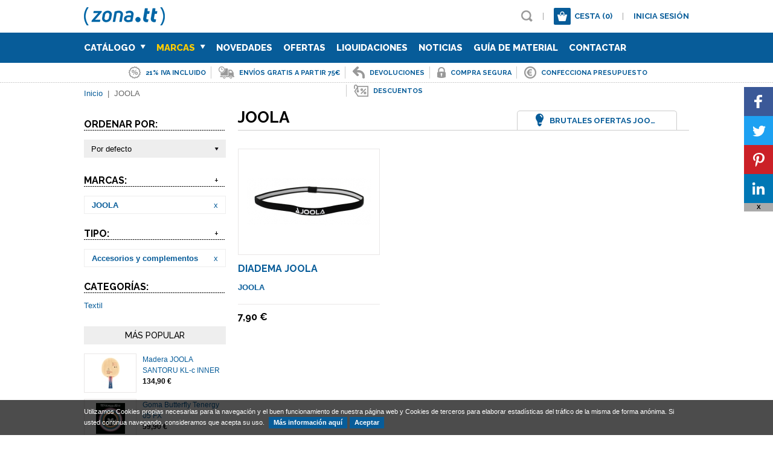

--- FILE ---
content_type: text/html; charset=windows-1252
request_url: https://www.zonatt.com/es/marca/joola?Fac1=52
body_size: 19758
content:
<!DOCTYPE html>
<html class="no-js" lang="es" dir="ltr">
<head>
	<meta charset="windows-1252">
	<title>JOOLA</title>
	<link href="/media/zonatt/personalizacion/1_Favicon.1742654341.ico" rel="shortcut icon" type="image/x-icon">	<meta name="description" content="">

		
	<meta name="robots" content="index, follow">
	<meta name="google" content="notranslate">
	<meta name="theme-color" content="#075C99">

	<meta property="og:title" content="JOOLA">
	<meta property="og:description" content="">
	<meta property="og:url" content="https://www.zonatt.com/es/marca/joola?Fac1=52">
	<meta property="og:image" content="https://www.zonatt.com/media/zonatt/image/personalizacion/1_FotoRS.1742654340.jpg">	<link rel="image_src" href="https://www.zonatt.com/media/zonatt/image/personalizacion/1_FotoRS.1742654340.jpg">

	<meta name="twitter:title" content="JOOLA">
	<meta name="twitter:description" content="">
	<meta name="twitter:image" content="https://www.zonatt.com/media/zonatt/image/personalizacion/1_FotoRS.1742654340.jpg"><meta name="twitter:image:src" content="https://www.zonatt.com/media/zonatt/image/personalizacion/1_FotoRS.1742654340.jpg">	<meta name="twitter:url" content="https://www.zonatt.com/es/marca/joola?Fac1=52">
	<meta name="twitter:card" content="summary_large_image">
	<meta name="twitter:site" content="">

	<link rel="stylesheet" href="https://fonts.googleapis.com/css?family=Raleway:300,400,500,600,700,800">
	<link rel="stylesheet" href="/style/main_1742654350.css" id="maincss">
	<link rel="stylesheet" href="/js/plugin/jquery.sidr.dark_1742653490.css">
	<link rel="stylesheet" href="/js/plugin/magnific-popup-0.9.0.min_1742653490.css">
	<meta name="viewport" content="width=device-width, initial-scale=1"><link rel="stylesheet" href="/style/responsive_1742654350.css">	<link rel="stylesheet" href="/style/custom.zonatt_1742654350.css" id="customcss">	
	<!--[if lt IE 9]><script src="//html5shim.googlecode.com/svn/trunk/html5.js"></script><![endif]-->
	
	</head><body id="es" class="page-articulos">
	    <script>
  var head=document.getElementsByTagName("head")[0];
  var script=document.createElement("script");
  script.src="https://www.googletagmanager.com/gtag/js?id=G-SEV0DVETKJ";
  script.type="text/javascript";
  script.async=true;
  script.defer=true;
  head.appendChild(script);
  window.dataLayer = window.dataLayer || [];
  function gtag(){ dataLayer.push(arguments); }
  gtag('js', new Date());
  gtag('config', 'G-SEV0DVETKJ');
</script>
    <div id="fb-root"></div>
        
    <script>
        (function(d, s, id) {
        	// prepare scripts
        	var js, fjs = d.getElementsByTagName(s)[0];
        	if (d.getElementById(id)) return;
            // tweet
            js = d.createElement(s); 
            js.src = "//platform.twitter.com/widgets.js";
            js.async = true;
            fjs.parentNode.insertBefore(js, fjs);
        }(document, "script", "facebook-jssdk"));
    </script>
	<div id="main">
		<header>
	<div class="wrapper">
					<a href="/es/index.html" title="Zona TT">
				<img src="/media/zonatt/image/personalizacion/1_Logo.1742654340.png" class="logo nomobile" alt="Zona TT" title="Zona TT" />
								<span class="logomini">
					<img src="/media/zonatt/image/personalizacion/1_LogoMini.1742654340.png" alt="Zona TT" title="Zona TT" />
				</span>
							</a>
				<div class="topper right">
			<ul class="font upper left">
				<li class="left"><a href="#" class="icon lens" title="Buscar" id="open-search"></a><form class="none" id="form-predictive" action="/es/resultados-busqueda.html"><a href="#" class="icon lens" title="Buscar"></a><input type="text" name="search" value=""></form></li>
				<li class="left sep">|</li>								<li class="left layout-trigger" id="cesta-top"><a href="/es/cesta.html" class="icon cart left" title="0"><span class="cesta-top">(0)</span></a><a href="/es/cesta.html" class="left nocesta-top" title="Cesta (0)">Cesta <span class="cesta-top">(0)</span></a></li><li class="left sep notopper">|</li>				<li class="left notopper layout-trigger" id="login-top"><a href="#" class="header-login" title="Inicia sesión">Inicia sesión</a></li>							</ul>
			<div id="mobile-header" class="noweb yesmobile right">
				<a id="responsive-menu-button" href="#sidr-main" class="font upper"><span>Menú</span><i></i></a>
			</div>
		</div>
	</div>
</header>
<div class="layout-header" id="layout-cesta-top">
	<div class="triangle"></div>
	<div class="cesta-header">
		<div class="cesta-title upper font">Cesta de la compra <span class="cesta-top">(0)</span></div>
		<div class="cesta-list">
			<a href="#" class="cesta-up cesta-arrow active"><i></i></a>
			<div class="cesta-objects">
				<ul>
								</ul>
			</div>
			<a href="#" class="cesta-down cesta-arrow active"><i></i></a>
		</div>
		<div class="cesta-amount clear overflow"><b>Total: <span>0,00</span> &euro;</b><br />IVA incluido</div>
		<a href="/es/cesta.html" class="btn font" title="Ir a la cesta">Ir a la cesta</a>
	</div>
</div><div class="layout-header" id="layout-predictive">
	<!-- Predictive -->
</div><div class="layout-header" id="layout-login-top">
	<div class="triangle"></div>
	<div class="login-header">
		<div id="login-form" class="forms">
			<div class="login-title upper font">Iniciar Sesión</div>
			<div class="login-content">
				<form action="login" class="form-login" id="login">
					<input type="hidden" name="URI" value="/es/marca/joola?Fac1=52">
					<input type="hidden" name="Idioma" value="es">
					<input type="hidden" name="Redirect" value="">
				</form>
			</div>
		</div>
		<div id="recovery-form" class="forms none">
			<div class="login-title upper font">Recordar Contraseña</div>
			<div class="login-content">
				<form action="recovery" class="form-recovery" id="recovery">
					<input type="hidden" name="URI" value="/es/marca/joola?Fac1=52">
					<input type="hidden" name="Idioma" value="es">
				</form>
			</div>
		</div>
		<div id="register-form" class="forms none">
			<div class="login-title upper font">Registrar Cuenta</div>
			<div class="login-content">
				<form action="register" class="form-register" id="register">
					<input type="hidden" name="URI" value="/es/marca/joola?Fac1=52">
					<input type="hidden" name="Idioma" value="es">
				</form>
			</div>
		</div>
	</div>
</div>
		<div id="cabecera" class="interior">
	<nav class="menubg nomobile navigation">
	<ul class="wrapper upper">
				<li class="noweb"><a href="#" class="font extrabold header-login" title="Inicia Sesión" id="sidr-login">Inicia Sesión</a></li>		<li class="left"><a href="/es/articulos.html" title="Catálogo" class="font extrabold ">Catálogo <span class="icon arrownav"></span></a><ul class="submenu menubg"><div class="left"><li class=""><a href="/es/gomas-de-tenis-de-mesa" title="Gomas de Tenis de Mesa" class="font extrabold  ">Gomas</a></li><li class=""><a href="/es/maderas-de-tenis-de-mesa" title="Maderas de Tenis de Mesa" class="font extrabold  ">Maderas</a></li><li class=""><a href="/es/mesas-de-ping-pong" title="Mesas de Ping Pong" class="font extrabold  ">Mesas</a></li><li class=""><a href="/es/palas-de-ping-pong" title="Palas de Ping Pong" class="font extrabold  ">Palas</a></li><li class=""><a href="/es/pelotas-de-ping-pong" title="Pelotas de Ping Pong" class="font extrabold  ">Pelotas</a></li><li class=""><a href="/es/equipaciones-de-tenis-de-mesa" title="Equipaciones de Tenis de Mesa" class="font extrabold  ">Textil</a></li><li class=""><a href="/es/bolsas-y-fundas-para-tenis-de-mesa" title="Bolsas y Fundas para Tenis de Mesa" class="font extrabold  ">Bolsas y Fundas</a></li><li class=""><a href="/es/textil-complementos" title="Textil Complementos" class="font extrabold  ">Textil Complementos</a></li><li class=""><a href="/es/calzado-y-complementos-para-tenis-de-mesa" title="Calzado y Complementos para Tenis de Mesa" class="font extrabold  ">Calzado y Complementos</a></li><li class=""><a href="/es/robots-de-ping-pong" title="Robots de Ping Pong" class="font extrabold  ">Robots</a></li><li class=""><a href="/es/pegamento" title="Pegamento" class="font extrabold  ">Pegamento</a></li><li class=""><a href="/es/suelo-tecnico" title="Suelo Técnico" class="font extrabold  ">Suelo Técnico</a></li><li class=""><a href="/es/varios-miscelanea" title="Varios - Miscelánea" class="font extrabold  ">Varios - Miscelánea</a></li><li class=""><a href="/es/accesorios" title="Accesorios" class="font extrabold  ">Accesorios</a></li></div></ul></li><li class="left"><a href="/es/articulos.html" class="font extrabold active" title="Marcas">Marcas <span class="icon arrownav"></span><ul class="submenu menubg"><div class="left"><li><a href="/es/marca/andro" title="Andro" class="font extrabold ">Andro</a></li><li><a href="/es/marca/barna-original" title="BARNA ORIGINAL" class="font extrabold ">BARNA ORIGINAL</a></li><li><a href="/es/marca/butterfly" title="BUTTERFLY" class="font extrabold ">BUTTERFLY</a></li><li><a href="/es/marca/der-materialspezialist" title="Der Materialspezialist" class="font extrabold ">Der Materialspezialist</a></li><li><a href="/es/marca/dhs" title="Dhs" class="font extrabold ">Dhs</a></li><li><a href="/es/marca/donic" title="Donic" class="font extrabold ">Donic</a></li><li><a href="/es/marca/double-fish" title="Double Fish" class="font extrabold ">Double Fish</a></li><li><a href="/es/marca/dr-neubauer" title="Dr. Neubauer" class="font extrabold ">Dr. Neubauer</a></li><li><a href="/es/marca/falco" title="Falco" class="font extrabold ">Falco</a></li><li><a href="/es/marca/friendship" title="Friendship" class="font extrabold ">Friendship</a></li><li><a href="/es/marca/gewo" title="Gewo" class="font extrabold ">Gewo</a></li><li><a href="/es/marca/haifu" title="Haifu" class="font extrabold ">Haifu</a></li><li><a href="/es/marca/joola" title="JOOLA" class="font extrabold active">JOOLA</a></li><li><a href="/es/marca/milky-way" title="Milky Way" class="font extrabold ">Milky Way</a></li><li><a href="/es/marca/mizuno" title="Mizuno" class="font extrabold ">Mizuno</a></li><li><a href="/es/marca/nittaku" title="Nittaku" class="font extrabold ">Nittaku</a></li><li><a href="/es/marca/pimpon" title="PimPOn" class="font extrabold ">PimPOn</a></li><li><a href="/es/marca/pongfinity" title="Pongfinity" class="font extrabold ">Pongfinity</a></li></div><div class="right"><li><a href="/es/marca/returnboard" title="Returnboard" class="font extrabold ">Returnboard</a></li><li><a href="/es/marca/revolution-no3" title="REVolution No.3" class="font extrabold ">REVolution No.3</a></li><li><a href="/es/marca/ritc" title="RITC" class="font extrabold ">RITC</a></li><li><a href="/es/marca/sauer-troger" title="Sauer & Tröger" class="font extrabold ">Sauer & Tröger</a></li><li><a href="/es/marca/speed-courts" title="Speed Courts" class="font extrabold ">Speed Courts</a></li><li><a href="/es/marca/spinlord" title="Spinlord" class="font extrabold ">Spinlord</a></li><li><a href="/es/marca/sponeta" title="Sponeta" class="font extrabold ">Sponeta</a></li><li><a href="/es/marca/stiga" title="Stiga" class="font extrabold ">Stiga</a></li><li><a href="/es/marca/tibhar" title="Tibhar" class="font extrabold ">Tibhar</a></li><li><a href="/es/marca/tinsue-floor" title="Tinsue Floor" class="font extrabold ">Tinsue Floor</a></li><li><a href="/es/marca/tsp" title="TSP" class="font extrabold ">TSP</a></li><li><a href="/es/marca/ttmaster" title="TTMaster" class="font extrabold ">TTMaster</a></li><li><a href="/es/marca/victas" title="VICTAS" class="font extrabold ">VICTAS</a></li><li><a href="/es/marca/xiom" title="XIOM" class="font extrabold ">XIOM</a></li><li><a href="/es/marca/yasaka" title="Yasaka" class="font extrabold ">Yasaka</a></li><li><a href="/es/marca/yinhe" title="Yinhe" class="font extrabold ">Yinhe</a></li><li><a href="/es/marca/zonatt" title="ZONATT" class="font extrabold ">ZONATT</a></li></div></ul></li><li class="left"><a href="/es/novedades" class="font extrabold " title="Novedades">Novedades</a></li><li class="left"><a href="/es/ofertas" class="font extrabold " title="Ofertas">Ofertas</a></li><li class="left"><a href="/es/liquidaciones" class="font extrabold " title="Liquidaciones">Liquidaciones</a></li><li class="left"><a href="/es/noticias.html" class="font extrabold " title="Noticias">Noticias</a></li><li class="left"><a href="/es/faq.html" class="font extrabold " title="Guía de Material">Guía de Material</a></li><li class="left"><a href="/es/contactar.html" class="font extrabold " title="Contactar">Contactar</a></li>	</ul>
</nav>
<ul class="wrapper clear info-top"><li class="color upper font bold"><a rel="nofollow" href="/es/faqs.html" title="21% IVA incluido"><img src="/media/zonatt/image/contenidos_superior/1_Icono.1742654337.png" alt="21% IVA incluido" title="21% IVA incluido" class="left" /><span class="left">21% IVA incluido</span></a></li><li class="color upper font bold"><a rel="nofollow" href="/es/gastos-envio.html" title="Envíos Gratis a partir 75€"><img src="/media/zonatt/image/contenidos_superior/2_Icono.1742654337.png" alt="Envíos Gratis a partir 75€" title="Envíos Gratis a partir 75€" class="left" /><span class="left">Envíos Gratis a partir 75€</span></a></li><li class="color upper font bold"><a rel="nofollow" href="/es/devoluciones.html" title="Devoluciones"><img src="/media/zonatt/image/contenidos_superior/6_Icono.1742654337.png" alt="Devoluciones" title="Devoluciones" class="left" /><span class="left">Devoluciones</span></a></li><li class="color upper font bold"><a rel="nofollow" href="/es/compra-segura.html" title="Compra segura"><img src="/media/zonatt/image/contenidos_superior/3_Icono.1742654337.png" alt="Compra segura" title="Compra segura" class="left" /><span class="left">Compra segura</span></a></li><li class="color upper font bold"><a rel="nofollow" href="/es/presupuesto.html" title="Confecciona presupuesto"><img src="/media/zonatt/image/contenidos_superior/4_Icono.1742654337.png" alt="Confecciona presupuesto" title="Confecciona presupuesto" class="left" /><span class="left">Confecciona presupuesto</span></a></li><li class="color upper font bold"><a rel="nofollow" href="/es/politica-descuentos.html" title="Descuentos"><img src="/media/zonatt/image/contenidos_superior/5_Icono.1742654337.png" alt="Descuentos" title="Descuentos" class="left" /><span class="left">Descuentos</span></a></li></ul></div>
<div class="wrapper clear">
	<div class="clear migas">
	<span typeof="v:Breadcrumb"><a href="/es/index.html" rel="v:url" property="v:title" title="Inicio">Inicio</a></span> &nbsp;|&nbsp; <span>JOOLA</span></div>	
 				<div class="clear contents">
 					
		<div class="left sidebar">
			
		<div class="filtros">
			
		<div class="filtro">
			<h6 class="font upper">Ordenar por:</h6>
			<div class="special-select">
				<select name="order" id="articulos-order"><option value="5" >Por defecto</option><option value="1" >Precio de menor a mayor</option><option value="2" >Precio de mayor a menor</option><option value="3" >Alfabético (A-Z)</option><option value="4" >Alfabético (Z-A)</option></select>
			</div>
		</div>
	
			
				<div class="filtro filtro-marcas">
					<h6 class="font upper filtrado">Marcas:<a href="#" class="mas">+</a></h6>
					<ul class="">
						<li class="filter"><a href="/es/marca/joola?Fac1=52" title="JOOLA" class="bold">JOOLA</a><a href="/es/articulos.html?Fac1=52" class="right" rel="noindex,nofollow">x</a></li>
						<ul class="more more-filter"><li><a href="/es/marca/butterfly" title="BUTTERFLY" >BUTTERFLY</a></li><li><a href="/es/marca/zonatt" title="ZONATT" >ZONATT</a></li></ul>
					</ul>
					
				</div>
			
						<div class="filtro filtro-faceta filtro-faceta-1">
							<h6 class="font upper filtrado">Tipo:<a href="#" class="mas">+</a></h6>
							<ul class="">
								<li class="filter"><a href="/es/marca/joola?Fac1=52" title="Accesorios y complementos" class="bold">Accesorios y complementos</a><a href="/es/marca/joola" class="right" rel="noindex,nofollow">x</a></li>
								<ul class="more more-filter"><li><a href="/es/marca/joola?Fac1=58" title="1 Carro con ruedas" rel="noindex,nofollow">1 Carro con ruedas</a></li><li><a href="/es/marca/joola?Fac1=57" title="2 Carros con ruedas" rel="noindex,nofollow">2 Carros con ruedas</a></li><li><a href="/es/marca/joola?Fac1=10" title="ALL" rel="noindex,nofollow">ALL</a></li><li><a href="/es/marca/joola?Fac1=11" title="ALL+" rel="noindex,nofollow">ALL+</a></li><li><a href="/es/marca/joola?Fac1=33" title="Articulos de Entrenamiento" rel="noindex,nofollow">Articulos de Entrenamiento</a></li><li><a href="/es/marca/joola?Fac1=34" title="Bolsas" rel="noindex,nofollow">Bolsas</a></li><li><a href="/es/marca/joola?Fac1=28" title="Calcetines" rel="noindex,nofollow">Calcetines</a></li><li><a href="/es/marca/joola?Fac1=50" title="Calzado" rel="noindex,nofollow">Calzado</a></li><li><a href="/es/marca/joola?Fac1=17" title="Camisetas" rel="noindex,nofollow">Camisetas</a></li><li><a href="/es/marca/joola?Fac1=19" title="Chandals" rel="noindex,nofollow">Chandals</a></li><li><a href="/es/marca/joola?Fac1=54" title="Chaquetas y Sudaderas" rel="noindex,nofollow">Chaquetas y Sudaderas</a></li><li><a href="/es/marca/joola?Fac1=21" title="Competición" rel="noindex,nofollow">Competición</a></li><li><a href="/es/marca/joola?Fac1=7" title="DEF" rel="noindex,nofollow">DEF</a></li><li><a href="/es/marca/joola?Fac1=8" title="DEF+" rel="noindex,nofollow">DEF+</a></li><li><a href="/es/marca/joola?Fac1=22" title="Entreno" rel="noindex,nofollow">Entreno</a></li><li><a href="/es/marca/joola?Fac1=49" title="Especial Chicas" rel="noindex,nofollow">Especial Chicas</a></li><li><a href="/es/marca/joola?Fac1=42" title="Exterior" rel="noindex,nofollow">Exterior</a></li><li><a href="/es/marca/joola?Fac1=38" title="Fija" rel="noindex,nofollow">Fija</a></li><li><a href="/es/marca/joola?Fac1=35" title="Fundas" rel="noindex,nofollow">Fundas</a></li><li><a href="/es/marca/joola?Fac1=62" title="Gomas De Colores" rel="noindex,nofollow">Gomas De Colores</a></li><li><a href="/es/marca/joola?Fac1=59" title="Homologada ITTF" rel="noindex,nofollow">Homologada ITTF</a></li><li><a href="/es/marca/joola?Fac1=41" title="Interior" rel="noindex,nofollow">Interior</a></li><li><a href="/es/marca/joola?Fac1=2" title="Lisas" rel="noindex,nofollow">Lisas</a></li><li><a href="/es/marca/joola?Fac1=30" title="Marcadores" rel="noindex,nofollow">Marcadores</a></li><li><a href="/es/marca/joola?Fac1=47" title="Mini Mesas" rel="noindex,nofollow">Mini Mesas</a></li><li><a href="/es/marca/joola?Fac1=13" title="OFF" rel="noindex,nofollow">OFF</a></li><li><a href="/es/marca/joola?Fac1=14" title="OFF+" rel="noindex,nofollow">OFF+</a></li><li><a href="/es/marca/joola?Fac1=12" title="OFF-" rel="noindex,nofollow">OFF-</a></li><li><a href="/es/marca/joola?Fac1=18" title="Pantalones" rel="noindex,nofollow">Pantalones</a></li><li><a href="/es/marca/joola?Fac1=3" title="Picos Cortos" rel="noindex,nofollow">Picos Cortos</a></li><li><a href="/es/marca/joola?Fac1=4" title="Picos Largos" rel="noindex,nofollow">Picos Largos</a></li><li><a href="/es/marca/joola?Fac1=16" title="Polos" rel="noindex,nofollow">Polos</a></li><li><a href="/es/marca/joola?Fac1=32" title="Redes, Soportes y Medidores" rel="noindex,nofollow">Redes, Soportes y Medidores</a></li><li><a href="/es/marca/joola?Fac1=48" title="Slim/XXS" rel="noindex,nofollow">Slim/XXS</a></li><li><a href="/es/marca/joola?Fac1=31" title="Zona De Juego" rel="noindex,nofollow">Zona De Juego</a></li></ul>
							</ul>
							
						</div>
					
			<div class="filtro">
				<h6 class="font upper ">Categorías:</h6>
				<ul class="nofilter">
					<li><a href="/es/marca/joola?Fac1=52&Id=5" title="Textil" rel="noindex,nofollow">Textil</a></li>
					
				</ul>
				
				<div class="none special-select">
					<select name="Id" id="articulos-categorias"><option value="0">Todas</option><option value="/es/marca/joola?Fac1=52&Id=5">Textil</option></select>
				</div>
			
			</div>
		
		</div>
	
			<div class="masvendidos clear">
				<h5 class="font upper medium">Más popular</h5>
				
			<div class="masvendido clear">
				<div><a href="/es/maderas-de-tenis-de-mesa/madera-joola-santoru-kl-c-inner" title="Madera JOOLA SANTORU KL-c INNER   "><img src="/media/zonatt/image/articulos/mini/4318_Foto.1742654285.jpg" alt="Madera JOOLA SANTORU KL-c INNER   " title="Madera JOOLA SANTORU KL-c INNER   " /></a></div>
				<p><a href="/es/maderas-de-tenis-de-mesa/madera-joola-santoru-kl-c-inner" title="Madera JOOLA SANTORU KL-c INNER   ">Madera JOOLA SANTORU KL-c INNER   </a><br /><span class="bold">134,90 &euro;</span></p>
			</div>
		
			<div class="masvendido clear">
				<div><a href="/es/gomas-de-tenis-de-mesa/goma-butterfly-tenergy-05-fx" title="Goma Butterfly Tenergy 05 FX"><img src="/media/zonatt/image/articulos/mini/1802_Foto.1742654279.png" alt="Goma Butterfly Tenergy 05 FX" title="Goma Butterfly Tenergy 05 FX" /></a></div>
				<p><a href="/es/gomas-de-tenis-de-mesa/goma-butterfly-tenergy-05-fx" title="Goma Butterfly Tenergy 05 FX">Goma Butterfly Tenergy 05 FX</a><br /><span class="bold">59,90 &euro;</span></p>
			</div>
		
			<div class="masvendido clear">
				<div><a href="/es/maderas-de-tenis-de-mesa/madera-joola-santoru-kl-c-outer" title="Madera JOOLA SANTORU KL-c Outer   "><img src="/media/zonatt/image/articulos/mini/4319_Foto.1762259210.jpg" alt="Madera JOOLA SANTORU KL-c Outer   " title="Madera JOOLA SANTORU KL-c Outer   " /></a></div>
				<p><a href="/es/maderas-de-tenis-de-mesa/madera-joola-santoru-kl-c-outer" title="Madera JOOLA SANTORU KL-c Outer   ">Madera JOOLA SANTORU KL-c Outer   </a><br /><span class="bold">119,90 &euro;</span></p>
			</div>
		
			<div class="masvendido clear">
				<div><a href="/es/maderas-de-tenis-de-mesa/madera-butterfly-timo-boll-alc" title="Madera Butterfly Timo Boll ALC"><img src="/media/zonatt/image/articulos/mini/1299_Foto.1742654278.png" alt="Madera Butterfly Timo Boll ALC" title="Madera Butterfly Timo Boll ALC" /></a></div>
				<p><a href="/es/maderas-de-tenis-de-mesa/madera-butterfly-timo-boll-alc" title="Madera Butterfly Timo Boll ALC">Madera Butterfly Timo Boll ALC</a><br /><span class="bold">169,90 &euro;</span></p>
			</div>
		
			<div class="masvendido clear">
				<div><a href="/es/gomas-de-tenis-de-mesa/goma-butterfly-dignics-09c" title="Goma Butterfly DIGNICS 09C"><img src="/media/zonatt/image/articulos/mini/4293_Foto.1742654285.jpg" alt="Goma Butterfly DIGNICS 09C" title="Goma Butterfly DIGNICS 09C" /></a></div>
				<p><a href="/es/gomas-de-tenis-de-mesa/goma-butterfly-dignics-09c" title="Goma Butterfly DIGNICS 09C">Goma Butterfly DIGNICS 09C</a><br /><span class="bold">79,90 &euro;</span></p>
			</div>
		
			</div>
		
			
			<div class="banners clearfix">
				<a href="/es/politica-descuentos.html" target="_self" class="banner" title="Ahorra con Zona TT"><img src="/media/zonatt/image/banners/laterales/web/4_Banner_es.1742654337.jpg" alt="Ahorra con Zona TT" title="Ahorra con Zona TT" /></a><a href="javascript:void(0)" target="_self" class="banner" title="Montaje de Palas Gratis"><img src="/media/zonatt/image/banners/laterales/web/3_Banner_es.1742654337.png" alt="Montaje de Palas Gratis" title="Montaje de Palas Gratis" /></a><a href="https://www.zonatt.com/es/varios-miscelanea/tarjeta-regalo" target="_self" class="banner" title="Con nuestra tarjeta regalo disfruta el mejor tenis mesa"><img src="/media/zonatt/image/banners/laterales/web/7_Banner_es.1742654337.png" alt="Con nuestra tarjeta regalo disfruta el mejor tenis mesa" title="Con nuestra tarjeta regalo disfruta el mejor tenis mesa" /></a>
			</div>
		
		</div>
	
 					<div class="right list" id="body">
 						<h1 class="font upper bold">JOOLA</h1>
 						
	
		<div class="tabs-category">
			<a href="#tab-news" class="tab font upper left active tab-news"><i class="icon left bulb"></i><span class="left">Brutales Ofertas JOOLA "Wintersale 2019"</span></a>
			<a href="#tab-list" class="tab font upper left active none tab-list">Ver Productos</a>
		</div>
	
	
	
	<div class="productos-populares-list pestanya clear" id="tab-list">
		
        <div class="producto left">
            <div class="producto-foto">
                <a href="/es/equipaciones-de-tenis-de-mesa/diadema-joola" title="Diadema Joola"><img src="/img/thumbs/zonatt/4385/1742654304/diadema-joola.jpg" alt="Diadema Joola" title="Diadema Joola" /></a>
            </div>
            <div class="info">
                <h3 class="font upper"><a href="/es/equipaciones-de-tenis-de-mesa/diadema-joola" title="Diadema Joola">Diadema Joola</a></h3>
                 <p><span><a href="/es/marca/joola" title="JOOLA">JOOLA</a></span></p>
            </div>
            <div class="clear bottom producto-pie">
                <span class="left font bold">7,90 &euro;</span>
                
            </div>
        </div>
    
	</div>
	
	
		<div class="pestanya none pestanya-news" id="tab-news">
			
			<span class="break"></span>
			<div class="noticia">
				<a href="/es/noticia/catalogo-joola-20172018" title="Catálogo JOOLA 2017/2018"><img src="/media/zonatt/image/noticias/826_Foto.1742654339.jpg" alt="Catálogo JOOLA 2017/2018" title="Catálogo JOOLA 2017/2018" /></a>
				<div>
					<h3 class="font upper"><a href="/es/noticia/catalogo-joola-20172018" title="Catálogo JOOLA 2017/2018">Catálogo JOOLA 2017/2018</a></h3>
					<p><b>18|07|2017</b><br /><br />El nuevo cat&aacute;logo JOOLA para la temporada 2017-2018 ya est&aacute; disponible en formato PDF, te esperan un mont&oacute;n de novedades de la marca Alemana que poco a poco iremos teniendo en stock habitual tanto online como en nuestras instalaciones.<br /><br /><a href="/es/noticia/catalogo-joola-20172018" title="Más información">Más información</a></p>
				</div>
			</div>
		
			<span class="break"></span>
			<div class="noticia">
				<a href="/es/noticia/brutales-ofertas-joola-wintersale-2019" title="Brutales Ofertas JOOLA "Wintersale 2019""><img src="/media/zonatt/image/noticias/869_Foto.1742654340.jpg" alt="Brutales Ofertas JOOLA "Wintersale 2019"" title="Brutales Ofertas JOOLA "Wintersale 2019"" /></a>
				<div>
					<h3 class="font upper"><a href="/es/noticia/brutales-ofertas-joola-wintersale-2019" title="Brutales Ofertas JOOLA "Wintersale 2019"">Brutales Ofertas JOOLA "Wintersale 2019"</a></h3>
					<p><b>22|10|2019</b><br /><br />La poderosa marca Alemana JOOLA se adelanta a la navidad con unas ofertas incre&iacute;bles que estar&aacute;n disponibles hasta agotar stocks o hasta el 31.01.2020.
Una gran cantidad de gomas, maderas, fundas, bolsas, textil, zapatillas, packs robot y accesorios est&aacute;n a la venta a partir...<br /><br /><a href="/es/noticia/brutales-ofertas-joola-wintersale-2019" title="Más información">Más información</a></p>
				</div>
			</div>
		
		</div>
	
	

 					</div>
 				</div>
 			</div>
<div class="banners-bottom clear interior"></div>
	</div>
	<footer class="clear">
		<div class="footer"></div>
</footer>
	<div id="cookies"></div><a href="#" class="back-to-top"></a>
<div class="loader">
	<img src="/img/loading.1742653481.gif" alt="Cargando..." title="Cargando..." />
</div>
<div class="alert">
	<div class="alerta">
		<img src="/media/zonatt/image/personalizacion/1_Logo.1742654340.png" alt="Zona TT" title="Zona TT" class="alert-logo" />
		<div></div>
		<span class="dismiss">x</span>
	</div>
</div>
<div class="share-plugin right">
	<a class="icon-svc-facebook" target="_blank" href="https://www.facebook.com/sharer/sharer.php?u=https://www.zonatt.com/es/marca/joola?Fac1=52">
		<span class="icon-wrapper"><svg xmlns="http://www.w3.org/2000/svg" xmlns:xlink="http://www.w3.org/1999/xlink" viewBox="0 0 32 32" title="Facebook" alt="Facebook" class="share-btn"><g><path d="M22 5.16c-.406-.054-1.806-.16-3.43-.16-3.4 0-5.733 1.825-5.733 5.17v2.882H9v3.913h3.837V27h4.604V16.965h3.823l.587-3.913h-4.41v-2.5c0-1.123.347-1.903 2.198-1.903H22V5.16z" fill-rule="evenodd"></path></g></svg></span>
	</a>
	<a class="icon-svc-twitter" target="_blank" href="https://twitter.com/intent/tweet?source=tweetbutton&text=JOOLA&url=https://www.zonatt.com/es/marca/joola?Fac1=52">
		<span class="icon-wrapper"><svg xmlns="http://www.w3.org/2000/svg" xmlns:xlink="http://www.w3.org/1999/xlink" viewBox="0 0 32 32" title="Twitter" alt="Twitter" class="share-btn"><g><path d="M27.996 10.116c-.81.36-1.68.602-2.592.71a4.526 4.526 0 0 0 1.984-2.496 9.037 9.037 0 0 1-2.866 1.095 4.513 4.513 0 0 0-7.69 4.116 12.81 12.81 0 0 1-9.3-4.715 4.49 4.49 0 0 0-.612 2.27 4.51 4.51 0 0 0 2.008 3.755 4.495 4.495 0 0 1-2.044-.564v.057a4.515 4.515 0 0 0 3.62 4.425 4.52 4.52 0 0 1-2.04.077 4.517 4.517 0 0 0 4.217 3.134 9.055 9.055 0 0 1-5.604 1.93A9.18 9.18 0 0 1 6 23.85a12.773 12.773 0 0 0 6.918 2.027c8.3 0 12.84-6.876 12.84-12.84 0-.195-.005-.39-.014-.583a9.172 9.172 0 0 0 2.252-2.336" fill-rule="evenodd"></path></g></svg></span>
	</a>
	<a class="icon-svc-pinterest" target="_blank" href="https://pinterest.com/pin/create/button/?url=https://www.zonatt.com/es/marca/joola?Fac1=52&media=https://www.zonatt.com/media/zonatt/image/personalizacion/1_FotoRS.1742654340.jpg&description=">
		<span class="icon-wrapper"><svg xmlns="http://www.w3.org/2000/svg" xmlns:xlink="http://www.w3.org/1999/xlink" viewBox="0 0 32 32" title="Pinterest" alt="Pinterest" class="share-btn"><g><path d="M7 13.252c0 1.81.772 4.45 2.895 5.045.074.014.178.04.252.04.49 0 .772-1.27.772-1.63 0-.428-1.174-1.34-1.174-3.123 0-3.705 3.028-6.33 6.947-6.33 3.37 0 5.863 1.782 5.863 5.058 0 2.446-1.054 7.035-4.468 7.035-1.232 0-2.286-.83-2.286-2.018 0-1.742 1.307-3.43 1.307-5.225 0-1.092-.67-1.977-1.916-1.977-1.692 0-2.732 1.77-2.732 3.165 0 .774.104 1.63.476 2.336-.683 2.736-2.08 6.814-2.08 9.633 0 .87.135 1.728.224 2.6l.134.137.207-.07c2.494-3.178 2.405-3.8 3.533-7.96.61 1.077 2.182 1.658 3.43 1.658 5.254 0 7.614-4.77 7.614-9.067C26 7.987 21.755 5 17.094 5 12.017 5 7 8.15 7 13.252z" fill-rule="evenodd"></path></g></svg></span>
	</a>
	<a class="icon-svc-linkedin" target="_blank" href="https://www.linkedin.com/shareArticle?mini=true&url=https://www.zonatt.com/es/marca/joola?Fac1=52&title=JOOLA&summary=&source=">
		<span class="icon-wrapper"><svg xmlns="http://www.w3.org/2000/svg" xmlns:xlink="http://www.w3.org/1999/xlink" viewBox="0 0 32 32" title="LinkedIn" alt="LinkedIn" class="share-btn"><g><path d="M26 25.963h-4.185v-6.55c0-1.56-.027-3.57-2.175-3.57-2.18 0-2.51 1.7-2.51 3.46v6.66h-4.182V12.495h4.012v1.84h.058c.558-1.058 1.924-2.174 3.96-2.174 4.24 0 5.022 2.79 5.022 6.417v7.386zM8.23 10.655a2.426 2.426 0 0 1 0-4.855 2.427 2.427 0 0 1 0 4.855zm-2.098 1.84h4.19v13.468h-4.19V12.495z" fill-rule="evenodd"></path></g></svg></span>
	</a>
		<span class="close">X</span>
</div>
	<script src="/js/lib/jquery-1.11.2.min_1742653490.js"></script>
<script src="/js/plugin/jquery.sidr.min_1742653490.js"></script>
<script type="text/javascript">
	var loadRecaptcha = function() {
		if($("#g-recaptcha").length>0){
			grecaptcha.render(
				document.getElementById("g-recaptcha"),
				{ "sitekey" : " 6Lfu-xEUAAAAABfEYb9Qi5Bq6PlIdOaceXctK8lE" }
			);
		}
	};
</script>
<script src="//www.google.com/recaptcha/api.js?onload=loadRecaptcha&render=explicit&hl=es" async defer></script><script src="/js/plugin/magnific-popup-0.9.0.min_1742653490.js"></script>
<script src="/js/plugin/masonry-3.3.0.min_1742653490.js"></script>
<script src="/js/plugin/imagesloaded-3.1.8.min_1742653490.js"></script>
<script>
	$(function(){
		var Idioma = 'es';
		var isMobile = '';
		var isTablet = '';
		/* SystemOS Detection */ if(navigator.userAgent.indexOf("iPad") != -1){ $("html").addClass("ipad"); } else if(navigator.userAgent.indexOf("Mac") != -1){ $("html").addClass("mac-os"); } else if(navigator.userAgent.indexOf("Linux") != -1){ $("html").addClass("linux"); } else { $("html").addClass("windows"); } /* Navigator Detection */ if(navigator.userAgent.indexOf("Opera") != -1){ $("html").addClass("opera"); } else if(navigator.userAgent.indexOf("Chrome") != -1){ $("html").addClass("chrome"); } else if(navigator.userAgent.indexOf("Safari") != -1){ $("html").addClass("safari"); } else if(navigator.userAgent.indexOf("MSIE") != -1){ $("html").addClass("ie"); if(navigator.userAgent.indexOf("MSIE 11") != -1){ $("html").addClass("ie11"); } else if(navigator.userAgent.indexOf("MSIE 10") != -1){ $("html").addClass("ie10"); } else if(navigator.userAgent.indexOf("MSIE 9") != -1){ $("html").addClass("ie9"); } else if(navigator.userAgent.indexOf("MSIE 8") != -1){ $("html").addClass("ie8"); } else if(navigator.userAgent.indexOf("MSIE 7") != -1){ $("html").addClass("ie7"); } else if(navigator.userAgent.indexOf("MSIE 6") != -1){ $("html").addClass("ie6"); } } else if(navigator.userAgent.indexOf("Firefox") != -1){ $("html").addClass("firefox"); } /* Redeclarar Alert y Acciones del Layer */ var proxied = window.alert; window.alert = function(e){ /*return proxied.apply(this, arguments);*/ $(".alert .alerta").find("div:first").html(e); $(".alert").show(); }; $(document).keyup(function(e) { if(e.keyCode == 27){ if($(".alert").is(":visible")){ $(".alert").hide(); } } }); $("body,html").click(function(e){ if(e.target.className.toLowerCase().indexOf("alert") >= 0){ $(".alert").hide(); } }); $(document).on("click",".alert .close, .alert .dismiss",function(e){ e.preventDefault(); $(".alert").hide(); }); /* Helper Functions as PHP */ function numerico(valor){ cad = valor.toString(); for (var i=0; i<cad.length; i++) { var caracter = cad.charAt(i); if (caracter<"0" || caracter>"9") return false; } return true; } function stristr(haystack, needle, bool){ haystack += ''; var pos = haystack.toLowerCase().indexOf(needle.toLowerCase()); if (pos == -1) { return false; } else { if (bool) { return haystack.substr(0, pos); } else { return haystack.slice(pos); } } } function str_replace(search, position, replace, subject){ var f = search, r = replace, s = subject, p = position; var ra = r instanceof Array, sa = s instanceof Array, f = [].concat(f), r = [].concat(r), i = (s = [].concat(s)).length; while( j = 0, i-- ){ if( s[i] ){ while( s[p] = s[p].split( f[j] ).join( ra ? r[j] || "" : r[0] ), ++j in f){}; } }; return sa ? s : s[0]; } /* Global variables */ var currentLocation = window.location; var currentHash = currentLocation.hash.substring(1); var Spain = 199; /* Resize slider */ $(window).on("resize load", function(){ if($(".sld").length>0){ $(".sld").each(function(e,f){ if($(f).width() >= $(window).width()){ $(f).css({"margin-left":(0-($(f).width()/2))+"px"}).css({"left":"50%"}); } else { if($(f).width() < $(window).width() && $(window).width()<768){ $(f).css({"margin-left":(0-($(f).width()/2))+"px"}).css({"left":"50%"}); } else { $(f).css({"margin-left":"0px"}).css({"left":"0px"}); } } }); } }); /* Layouts Header */ $(".layout-trigger").click(function(e){ if($(this).attr("id") == "cesta-top" && $(".cesta-top").html().replace("(","").replace(")","") == "0"){ return true; } else { e.preventDefault(); var mydiv = $("#layout-"+$(this).attr("id")); var me = $(this); mydiv.css({top: me.offset().top + me.height() + 7, left: me.offset().left}).toggle(); } }); $(document).mouseup(function(e){ var layout = $(".layout-header"); if(!layout.is(e.target) && layout.has(e.target).length === 0){ layout.hide(); } }); /* Predictive */ var mypredictive = "#form-predictive input[name=search]"; var mypredictivefilts = {cat:0, mar:0}; $(mypredictive).keyup(function(e){ var pad = 0; if($(".langs").length) pad += $(".langs").width() + 20; var mydiv = $("#layout-predictive"); if($(mypredictive).val().length >= 3){ mydiv.css({top: $(mypredictive).offset().top + $(mypredictive).height() + 8, left: $(mypredictive).offset().left + pad}).toggle(); $.ajax({ type: "POST", url: "/ajax.php?ac=predictive&Idioma="+Idioma, data: "q=" + $(mypredictive).val(), success: function(data){ $("#layout-predictive").html(data); if(pad > 0) $("#layout-predictive .triangle").css("right","+="+pad); } }); $("#layout-predictive").show(); } else { $("#layout-predictive").hide(); } mypredictivefilts = {cat:0, mar:0}; }); $(document).on("click", "#form-predictive .lens", function(e){ e.preventDefault(); $("#form-predictive").submit(); }); $(document).on("click", "#layout-predictive .predictive-left .more", function(e){ e.preventDefault(); $(this).parent().parent().find(".predictive-item").removeClass("none"); $(this).parent().remove(); $("#layout-predictive .predictive-right .predictive-list").height( $("#layout-predictive").height() - 34); }); $(document).on("click", "#layout-predictive .predictive-left .filter", function(e){ e.preventDefault(); $(this).parent().siblings().removeClass("active"); if($(this).parent().hasClass("active")){ $(this).parent().removeClass("active"); mypredictivefilts[$(this).attr("data-type")] = 0; } else { $(this).parent().addClass("active"); mypredictivefilts[$(this).attr("data-type")] = $(this).attr("data-id"); } $.ajax({ type: "POST", url: "/ajax.php?ac=predictive&Idioma="+Idioma, data: "q=" + $(mypredictive).val() + "&r=1" + "&cat="+mypredictivefilts.cat + "&mar="+mypredictivefilts.mar, success: function(data){ $("#layout-predictive .predictive-right").html(data); } }); }); /* Login Top */ $(document).on("click", "#sidr-id-sidr-login", function(e){ e.preventDefault(); $.sidr("close","sidr-main",function(f){ $("#login-top a").click(); }); }); $(document).on("click", "#login-form .goto", function(e){ e.preventDefault(); $("#login-form").toggle(); $($(this).attr("href")).toggle(); $($(this).attr("href") + " input:first").focus(); }); $(document).on("click", ".header-login", function(e){ e.preventDefault(); $("#layout-login-top .form-login")[0].reset(); $("#layout-login-top .forms").hide(); $("#layout-login-top #login-form").show(); $("#layout-login-top #login-form input:first").focus(); $("#layout-login-top .form-recovery")[0].reset(); $("#layout-login-top .form-register")[0].reset(); }); $(document).on("click", ".go-to-login", function(e){ e.preventDefault(); $("#login-top a").click(); }); $(document).on("click", ".go-to-register", function(e){ e.preventDefault(); $("#login-top a").click(); $("a[href=#register-form]").click(); $("#register").find("input[type=text]")[0].focus(); }); /* Cesta Top */ var cestaMax = 2; var cestaLis = $(".cesta-objects ul li").length; var cestaLih = $(".cesta-objects ul li").outerHeight(); var cestaTop = parseInt($(".cesta-objects ul").css("top")); var cestaGo = 0; $(".cesta-list .cesta-up").hide(); if($(".cesta-objects ul li").length < cestaMax){ $(".cesta-list .cesta-down").replaceWith("<hr>"); } else { $(".cesta-list .cesta-down").click(function(e){ e.preventDefault(); cestaGo = parseInt($(".cesta-objects ul").css("top")); cestaGo -= cestaLih; $(".cesta-objects ul").animate({top: cestaGo + "px"}, 500, function(){ if(cestaGo < cestaTop){ $(".cesta-list .cesta-up").show(); } if(cestaGo == (cestaTop - ((cestaLis - cestaMax) * cestaLih))){ $(".cesta-list .cesta-down").hide(); $(".cesta-list").append("<hr>"); } }); }); $(".cesta-list .cesta-up").click(function(e){ e.preventDefault(); cestaGo = parseInt($(".cesta-objects ul").css("top")); cestaGo += cestaLih; $(".cesta-objects ul").animate({top: cestaGo + "px"}, 500, function(){ if(cestaGo == cestaTop){ $(".cesta-list .cesta-up").hide(); } $(".cesta-list .cesta-down").show(); $(".cesta-list hr").remove(); }); }); } /* Carrito (insertar) */ $(".cesta-add").click(function(e){ e.preventDefault(); var me = $(this); if(me.hasClass("disabled")){ if(me.attr("data-alert")!=""){ alert(me.attr("data-alert")); } return false; } else { $.ajax({ type: "POST", url: "/ajax.php?ac=cesta-add&Idioma="+Idioma, data: me.parents("form").serialize(), dataType: "json", success: function(data){ if(data != "0"){ $(".cesta-top").html("("+data["items"]+")"); $(".cesta-amount span").html(data["total"]); $(".cesta-objects ul").html(data["item"]); cestaLis++; } } }); var pos = me.offset(); $("body").before("<div class=\"articulo-aux\" style=\"top:"+pos.top+"px;left:"+pos.left+"px;\">"+$(".articulo-mini-chart").html()+"</div>"); var pos = $("#cesta-top").offset(); me.addClass("disabled"); $(".articulo-aux").animate( { left: pos.left, top: pos.top, width: "toggle", height: "toggle" }, 1000, function(){ $(this).remove(); me.removeClass("disabled"); $("#cesta-top").click(); location.href = "#"; } ); } }); /* Carrito (cambiar valores) */ function noPrice(price){ return price.replace("&euro;","").replace(",",".").trim(); } function reloadChekout(data){ $(".cesta-subtotalsin-val").html(data["subtotalsin"]); $(".cesta-subtotal-val").html(data["subtotal"]); $(".cesta-shipping-val").html(data["gastos"]); $(".cesta-discountvol-val").html(data["descuentovol"]); if(noPrice(data["descuentovol"])>0 || noPrice(data["descuentovol"])<0){$(".cesta-discountvol").show();}else{$(".cesta-discountvol").hide();} $(".cesta-base1-val").html(data["base1"]); if(noPrice(data["base1"])>0){$(".cesta-base1").show();}else{$(".cesta-base1").hide();} $(".cesta-vat1-val").html(data["iva1"]); if(noPrice(data["iva1"])>0){$(".cesta-vat1").show();}else{$(".cesta-vat1").hide();} $(".cesta-base2-val").html(data["base2"]); if(noPrice(data["base2"])>0){$(".cesta-base2").show();}else{$(".cesta-base2").hide();} $(".cesta-vat2-val").html(data["iva2"]); if(noPrice(data["iva2"])>0){$(".cesta-vat2").show();}else{$(".cesta-vat2").hide();} $(".cesta-base3-val").html(data["base3"]); if(noPrice(data["base3"])>0){$(".cesta-base3").show();}else{$(".cesta-base3").hide();} $(".cesta-vat3-val").html(data["iva3"]); if(noPrice(data["iva3"])>0){$(".cesta-vat3").show();}else{$(".cesta-vat3").hide();} $(".cesta-discount-val").html(data["descuento"]); if(noPrice(data["descuento"])>0 || noPrice(data["descuento"])<0){$(".cesta-discount").show();}else{$(".cesta-discount").hide();} $(".total em span").html(data["total"]); if(data["total"].replace(",",".")<0.01){ $(".checkout-form-mpag").hide(); $(".checkout-form-mpag input[name=Pay]").prop("checked",""); $(".checkout-form-mpag input[name=Pay]:first").prop("checked","checked"); } else { $(".checkout-form-mpag").show(); } } /* Carrito (eliminar) */ $(document).on("click",".cesta-del",function(e){ e.preventDefault(); var me = $(this); var lin = me.parents(".item-cesta"); $.ajax({ type: "POST", url: "/ajax.php?ac=cesta-del&Idioma="+Idioma, data: "Id="+lin.attr("data-lin"), dataType: "json", beforeSend: function(){ loader(1); }, success: function(data){ if(data != "0"){ lin.remove(); $(".cesta-top").html("("+data["items"]+")"); $(".cesta-amount span").html(data["total"]); $(".cesta-objects ul").html(data["item"]); cestaLis--; reloadChekout(data); if(data["items"] < 1){ location.href = data["location"]; } else { if($(".cesta-paso-1").length>0){ $(".cesta-paso-1").html(data["cesta1"]); } else if($(".cesta-paso-2").length>0){ $(".cesta-paso-2").html(data["cesta2"]); } } loader(0); if($(".checkout-data-facturacion").length){ $.ajax({ type: "POST", url: "/ajax.php?ac=check-gastos&Idioma="+Idioma, data: $(".checkout-data-facturacion").serialize() + "&" + $(".checkout-data-envio").serialize(), dataType: "json", beforeSend: function(){ loader(1); }, success: function(res){ reloadChekout(res); if($(".mandatory").length == 0) $(".info-pending").hide(); loader(0); } }); } } } }); }); /* Carrito (actualizar) */ $(document).on("change",".cesta-change-units",function(e){ e.preventDefault(); var me = $(this); var lin = me.parents(".item-cesta"); $.ajax({ type: "POST", url: "/ajax.php?ac=cesta-change&Idioma="+Idioma, data: "Id="+lin.attr("data-lin")+"&Ud="+me.val(), dataType: "json", beforeSend: function(){ loader(1); }, success: function(data){ if(data != "0"){ if($(".cesta-paso-1").length>0){ $(".cesta-paso-1").html(data["cesta1"]); } else if($(".cesta-paso-2").length>0){ $(".cesta-paso-2").html(data["cesta2"]); } $(".cesta-top").html("("+data["items"]+")"); $(".cesta-amount span").html(data["total"]); $(".cesta-objects ul").html(data["item"]); reloadChekout(data); if($(lin).hasClass("resumen-tr")){ $(lin).find(".td-tot b").html(data["pricesin"]); } else { $(lin).find(".td-tot b").html(data["price"]); } loader(0); } } }); }); /* H4 con estilo */ if($(".contents h4").length > 0){ $(".contents h4").each(function(y,h){ $(h).addClass("font"); }); } /* Buscador */ $("#open-search").click(function(e){ e.preventDefault(); $(this).hide(); $("#form-predictive").show(); $("#form-predictive").find("input").focus(); }); $("#form-predictive input").on("click",function(e){ $(this).select(); }); /* Share Plugin */ $(window).on("load",function(e){ if($(".share-plugin").height()>0){ if($(".share-plugin").width() >= $(window).width()){ $("body").css({"margin-bottom":$(".share-plugin").height()}); } else { $("body").css({"margin-bottom":0}); } } }); $(window).on("resize",function(e){ if($(".share-plugin").height()>0){ if($(".share-plugin").width() >= $(window).width()){ $("body").css({"margin-bottom":$(".share-plugin").height()}); $("#cookies").css({"bottom":$(".share-plugin").height()}); } else { $("body").css({"margin-bottom":0}); $("#cookies").css({"bottom":0}); } } }); /* Cookies */ if($("#cookies").length){ $.ajax({ type: "POST", url: "/ajax.php?ac=show-cookies&Idioma="+Idioma, data: "Idioma="+Idioma, dataType: "json", success: function(data){ $("#cookies").html(data["html"]); $("#cookies").css({"bottom":$(".share-plugin").height()}); $("footer").css({"padding-bottom":$("#cookies").height()}); if($(".share-plugin").width() >= $(window).width()){ $("#cookies").css({"bottom":$(".share-plugin").height()}); } else { $("#cookies").css({"bottom":0}); } $(document).on("click", "#cookies .accept", function(e){ e.preventDefault(); $.ajax({ type: "POST", url: "/ajax.php?ac=cookies", data: "Idioma="+Idioma, dataType: "html", success: function(data){ $("#cookies").remove(); $("footer").css({"padding-bottom":0}); } }); }); } }); } /* Reajustar iframe comments */ $(window).load(function(){ $(".fb-comments").each(function(e,d){ dwi = $(d).attr("data-width"); dwb = $("body").width() - 20; if(dwi > dwb){ $(d).attr("data-width",dwb).find("iframe").css("width",dwb); } }); }); $(window).on("load resize",function(){ $(".iframe-responsive").each(function(e,d){ dwi = $(d).attr("data-width"); dwb = $("body").width() - 20; if(dwi > dwb){ $(d).attr("data-width",dwb).css("width",dwb); } }); }); /* Reajustar iframe video */ $(window).on("load resize",function(){ $(".articulo-detalle-video iframe").each(function(e,d){ dwi = $(d).attr("width"); dwh = $(d).attr("height"); dwb = $(".articulo-detalle-video").width(); $(d).attr("width",dwb); $(d).attr("height",(dwb * dwh / dwi)); $(d).css({"visibility":"visible"}); }); }); /* Ajustar destacados home */ $(window).on("load resize",function(){ if($(".productos-home-destacados .producto-home-destacado").length>0){ $(".productos-home-destacados").css({"visibility":"hidden"}); var phdh = 0; $(".productos-home-destacados .producto-home-destacado").each(function(e,f){ if($(f).height() > phdh){ phdh = $(f).height(); } }); $(".productos-home-destacados .producto-home-destacado").height(phdh); $(".productos-home-destacados").css({"visibility":"visible"}); } }); /* Ajustar verticalmente el logo con los links de la cabecera */ $(window).on("load resize",function(){ $(".topper").css("padding-top",($(".logo").height() - $(".topper").height()) / 2).css("visibility","visible"); }); /* Acciones comunes formularios */ $(".selval").bind("focus",function(e){ $(this).select(); }); $(".no-copy-paste").bind("copy paste",function(e){ e.preventDefault(); }); /* Back to top button */ var btoffset = $(window).height(); var btFade = 500; var btDuration = 500; $(window).scroll(function(){ if($(this).scrollTop()>btoffset){ $(".back-to-top").fadeIn(btFade); } else { $(".back-to-top").fadeOut(btFade); } }); $(".back-to-top").click(function(e){ e.preventDefault(); $("html,body").animate({scrollTop: 0}, btDuration); return false; }); /* Special selects */ $(".special-select select").each(function(){ var title = $(this).attr("title"); if($("option:selected",this).val() != "") title = $("option:selected",this).text(); $(this).css({"z-index":10,"opacity":0,"-khtml-appearance":"none"}); $(this).after("<span class=\"selected\"><span>" + title + "</span><i></i></span>"); $(this).change(function(){ val = $("option:selected",this).text(); $(this).next().html("<span>"+val+"</span><i></i>"); }); }); /* Menu sticky */ var nav = $("nav"); var head = $("header"); $(window).scroll(function(){ if($(this).scrollTop() > head.height()){ nav.addClass("sticky"); } else { nav.removeClass("sticky"); } }); /* Detail sticky */ var detail = $(".articulo-resumen"); var ficha = $(".articulo-detalle .anyadir"); if(ficha.length > 0){ $(window).scroll(function(){ if($(this).scrollTop() > (ficha.offset().top - 50)){ detail.addClass("sticky"); } else { detail.removeClass("sticky"); } }); } /* Sidebar actions */ $(".sidebar .mas").click(function(e){ e.preventDefault(); $(this).parent().parent().find(".more").toggle("slow"); if($(this).hasClass("active")){ $(this).removeClass("active"); $(this).find("span").text($(this).attr("data-title")); } else { $(this).addClass("active"); $(this).find("span").text($(this).attr("data-alt")); } }); /* Thumbnails */ var ulwidth = $(".thumbnails ul").width(); var liwidth = 0; var linum = 0; $(".thumbnails ul li").each(function(e,f){ liwidth += $(f).outerWidth(true); linum++; }); var lipos = 0; var liparts = liwidth / linum; if(ulwidth > liwidth){ $(".thumbnails .bt").hide(); } else { $(".thumbnails ul").width(liwidth); $(".thumbnails .bt").click(function(e){ e.preventDefault(); /*if($(this).hasClass("prev")){ ligo = lipos + liparts; if((ligo + liparts) == liwidth) ligo = 0 - liwidth + liparts; } else { ligo = lipos - liparts; if(ligo == (0 - liwidth)) ligo = 0; } $(".thumbnails ul").animate({left: ligo + "px"}, 500); lipos = ligo;*/ if($(this).hasClass("prev")){ if(lipos < 0){ ligo = lipos + liparts; if((ligo + liparts) == liwidth) ligo = 0 - liwidth + liparts; $(".thumbnails ul").animate({left: ligo + "px"}, 500); lipos = ligo; } } else { if((liwidth + lipos) > ulwidth){ ligo = lipos - liparts; if(ligo == (0 - liwidth)) ligo = 0; $(".thumbnails ul").animate({left: ligo + "px"}, 500); lipos = ligo; } } }); } /* Loader */ function loader(e){ if(e > 0) $(".loader").show(); else $(".loader").hide(); } /* Login */ $(document).on("submit","#login",function(e){ var myform = "#"+$(this).prop("id"); var submit = 0; submit += checkField(myform,"Email"); submit += checkField(myform,"Password"); if(submit == 0){ $.ajax({ type: "POST", url: "/ajax.php?ac="+$(myform).attr("action")+"&Idioma="+Idioma, data: $(myform).serialize(), dataType: "json", beforeSend: function(){ loader(1); }, success: function(data){ if(data["error"] == "0"){ location.href = data["location"]; } else { alert(data["error"]); loader(0); } } }); } return false; }); /* Recovery */ $(document).on("submit","#recovery",function(e){ var myform = "#"+$(this).prop("id"); var submit = 0; submit += checkField(myform,"Email"); if(submit == 0){ $.ajax({ type: "POST", url: "/ajax.php?ac="+$(myform).attr("action")+"&Idioma="+Idioma, data: $(myform).serialize(), dataType: "json", beforeSend: function(){ loader(1); }, success: function(data){ alert(data["msg"]); loader(0); } }); } return false; }); /* Logout */ $(document).on("click",".logout",function(e){ e.preventDefault(); var me = $(this); $.ajax({ type: "POST", url: "/ajax.php?ac=logout&Idioma="+Idioma, data: "Idioma="+me.attr("data-id"), dataType: "json", beforeSend: function(){ loader(1); }, success: function(data){ if(data != "0"){ location.href = data["location"]; } else { alert("ERROR"); loader(0); } } }); return false; }); /* Register */ var formRegis = "#register"; $(document).on("change keydown","#register input[name=Email]",function(e){ $("#register input[name=Email]").removeClass("error"); $("#register .alertEmail").hide(); $("#register .formatEmail").hide(); $("#register .duplicateEmail").hide(); }); $(document).on("submit","#register",function(e){ var submit = 0; var myform = "#"+$(this).attr("id"); submit += checkField(myform, "Nombre"); submit += checkField(myform, "Apellidos"); submit += checkField(myform, "Direccion"); submit += checkField(myform, "Poblacion"); submit += checkField(myform, "Pais"); if($(formRegis + " select[name=Pais]").val() == Spain){ submit += checkField(myform, "Provincia"); } submit += checkField(myform, "NIF"); submit += checkField(myform, "CodigoPostal"); submit += checkField(myform, "Telefono"); submit += checkField(myform, "Email"); submit += checkField(myform, "Password"); submit += checkField(myform, "PasswordR"); submit += checkField(myform, "Politica"); if(submit == 0){ loader(1); $.ajax({ type: "POST", url: "/ajax.php?ac=check-email&Idioma="+Idioma, data: $(formRegis).serialize(), dataType: "json", success: function(res){ if(res != "0"){ $(formRegis + " .duplicateEmail").hide(); } else { $(formRegis + " input[name=Email]").addClass("error"); $(formRegis + " .duplicateEmail").show(); submit++; } if(submit == 0){ $.ajax({ type: "POST", url: "/ajax.php?ac="+$(formRegis).attr("action")+"&Idioma="+Idioma, data: $(formRegis).serialize(), dataType: "json", success: function(data){ if(data == "-1"){ alert("Email Duplicado"); } else if(data != "0"){ location.href = data["location"]; } else { alert("ERROR"); } } }); } } }); } loader(0); return false; }); /* Check Fields */ function checkField(form,nombre){ error = 0; /* Types */ var subtype = ""; var type = ""; if($(form + " textarea[name="+nombre+"]").length){ type = "textarea"; } else if($(form + " select[name="+nombre+"]").length){ type = "select"; } else if($(form + " input[name="+nombre+"]").length){ type = "input"; subtype = $(form + " input[name="+nombre+"]").prop("type"); } /* CheckBox, Radio */ if(type == "input" && (subtype == "checkbox" || subtype == "radio")){ if($(form + " input[name="+nombre+"]").is(":checked") == false){ error = 1; $(form + " input[name="+nombre+"]").addClass("error"); $(form + " .alert"+nombre).show(); $(document).on("click", form + " input[name="+nombre+"]", function(){ $(form + " .alert"+nombre).hide(); $(form + " input[name="+nombre+"]").removeClass("error"); }); } } else { /* Input, Select, Textarea */ if($(form + " "+type+"[name="+nombre+"]").val() == ""){ error = 1; $(form + " "+type+"[name="+nombre+"]").addClass("error"); $(form + " .alert"+nombre).show(); $(document).on("keydown change", form + " "+type+"[name="+nombre+"]", function(){ $(form + " .alert"+nombre).hide(); $(form + " "+type+"[name="+nombre+"]").removeClass("error"); }); } } error += checkFormat(form, nombre, error); return error; } /* Forms formatos */ function checkFormat(form,nombre,error){ /* Email */ if(error == 0 && stristr(nombre,"Email") && $(form + " input[name="+nombre+"]").val()!="" && !comprobarEmail($(form + " input[name="+nombre+"]").val())){ error = 1; $(form + " input[name="+nombre+"]").addClass("error"); $(form + " .alert"+nombre).hide(); $(form + " .format"+nombre).show(); $(form + " input[name="+nombre+"]").on("keydown change", function(){ $(form + " .format"+nombre).hide(); $(form + " .duplicate"+nombre).hide(); $(form + " input[name="+nombre+"]").removeClass("error"); }); } /* Password */ if(error == 0 && stristr(nombre,"Password") && !comprobarPassword($(form + " input[name="+nombre+"]").val())){ error = 1; $(form + " input[name="+nombre+"]").addClass("error"); $(form + " .alert"+nombre).hide(); $(form + " .format"+nombre).show(); $(form + " input[name="+nombre+"]").on("keydown change", function(){ $(form + " .format"+nombre).hide(); $(form + " input[name="+nombre+"]").removeClass("error"); }); } /* Password repetir */ if(error == 0 && nombre == "PasswordR" && ($(form + " input[name=Password]").val() != $(form + " input[name=PasswordR]").val())){ error = 1; $(form + " input[name="+nombre+"]").addClass("error"); $(form + " .alert"+nombre).hide(); $(form + " .equals"+nombre).show(); $(form + " input[name="+nombre+"]").on("keydown change", function(){ $(form + " .equals"+nombre).hide(); $(form + " input[name="+nombre+"]").removeClass("error"); }); } /* NIF */ if($(form + " select[name=Pais]").val()==Spain && error == 0 && nombre == "NIF" && comprobarNifCifNie($(form + " input[name="+nombre+"]").val()) < 1){ error = 1; $(form + " input[name="+nombre+"]").addClass("error"); $(form + " .alert"+nombre).hide(); $(form + " .format"+nombre).show(); $(form + " input[name="+nombre+"]").on("keydown change", function(){ $(form + " .format"+nombre).hide(); $(form + " input[name="+nombre+"]").removeClass("error"); }); } /* Codigo Postal */ if($(form + " select[name=Pais]").val()==Spain && error == 0 && nombre == "CodigoPostal" && !comprobarCodigoPostal($(form + " input[name="+nombre+"]").val())){ error = 1; $(form + " input[name="+nombre+"]").addClass("error"); $(form + " .alert"+nombre).hide(); $(form + " .format"+nombre).show(); $(form + " input[name="+nombre+"]").on("keydown change", function(){ $(form + " .format"+nombre).hide(); $(form + " input[name="+nombre+"]").removeClass("error"); }); } /* Telefono */ if($(form + " select[name=Pais]").val()==Spain && error == 0 && nombre == "Telefono" && !comprobarTelefono($(form + " input[name="+nombre+"]").val())){ error = 1; $(form + " input[name="+nombre+"]").addClass("error"); $(form + " .alert"+nombre).hide(); $(form + " .format"+nombre).show(); $(form + " input[name="+nombre+"]").on("keydown change", function(){ $(form + " .format"+nombre).hide(); $(form + " input[name="+nombre+"]").removeClass("error"); }); } /* Codigo Postal ENV */ if($(form + " select[name=PaisEnv]").val()==Spain && error == 0 && nombre == "CodigoPostalEnv" && !comprobarCodigoPostal($(form + " input[name="+nombre+"]").val())){ error = 1; $(form + " input[name="+nombre+"]").addClass("error"); $(form + " .alert"+nombre).hide(); $(form + " .format"+nombre).show(); $(form + " input[name="+nombre+"]").on("keydown change", function(){ $(form + " .format"+nombre).hide(); $(form + " input[name="+nombre+"]").removeClass("error"); }); } /* Telefono ENV */ if($(form + " select[name=PaisEnv]").val()==Spain && error == 0 && nombre == "TelefonoEnv" && !comprobarTelefono($(form + " input[name="+nombre+"]").val())){ error = 1; $(form + " input[name="+nombre+"]").addClass("error"); $(form + " .alert"+nombre).hide(); $(form + " .format"+nombre).show(); $(form + " input[name="+nombre+"]").on("keydown change", function(){ $(form + " .format"+nombre).hide(); $(form + " input[name="+nombre+"]").removeClass("error"); }); } return error; } /* Comprobar Password */ function comprobarPassword(valor) { if((valor.length >= 6) && (valor.length <= 20)){ return true; } else { return false; } } /* Comprobar Email */ function comprobarEmail(valor) { if (!/^\w+([\.-]?\w+)*@\w+([\.-]?\w+)*(\.\D{2,4})+$/.test(valor)){ return false; } else { return true; } } /* Comprobar Fecha valida */ function comprobarFecha(Cadena){ if(/^(0?[1-9]|[12][0-9]|3[01])[\/\-](0?[1-9]|1[012])[\/\-]\d{4}$/.test(Cadena)) { var Fecha = new String(Cadena); var RealFecha= new Date(); var Ano = new String(Fecha.substring(Fecha.lastIndexOf("/")+1,Fecha.length)); var Mes = new String(Fecha.substring(Fecha.indexOf("/")+1,Fecha.lastIndexOf("/"))); var Dia = new String(Fecha.substring(0,Fecha.indexOf("/"))); var ok = 1; if (isNaN(Ano) || Ano.length<4 || parseFloat(Ano)<1900){ ok = 0; } if (isNaN(Mes) || parseFloat(Mes)<1 || parseFloat(Mes)>12){ ok = 0; } if (isNaN(Dia) || parseInt(Dia, 10)<1 || parseInt(Dia, 10)>31){ ok = 0; } if(Fecha.indexOf("/") != 2 || Fecha.lastIndexOf("/") != 5){ ok = 0; } if (Mes==4 || Mes==6 || Mes==9 || Mes==11 || Mes==2) { if (Mes!=2 && Dia>30) { ok = 0; } if(Mes==2) { if(Dia > 29){ ok = 0; } else { if((parseInt(Ano)%4==0) && ((parseInt(Ano)%100!=0) || (parseInt(Ano)%400==0))){ /*Bisiesto*/ } else { if(Dia > 28){ ok = 0; } } } } } if(ok == 1){ return true; } else { return false; } } else { return false; } } /*Comprobar Telefono fijo*/ function comprobarTelefonoFijo(valor) { if (/^[89]\d{8}$/.test(valor)){ return true; } else { return false; } } /*Comprobar Telefono movil*/ function comprobarTelefonoMovil(valor) { if (/^[67]\d{8}$/.test(valor)){ return true; } else { return false; } } /*Comprobar Telefono universal*/ function comprobarTelefono(valor) { if (/^[6789]\d{8}$/.test(valor)){ return true; } else { return false; } } /*Comprobar Código postal*/ function comprobarCodigoPostal(valor) { if (parseInt(valor, 10)> 0 && /^(5[0-2]|[0-4][0-9])[0-9]{3}$/.test(valor)){ return true; } else { return false; } } /*Comprobar Cuenta Bancaria*/ function comprobarCuenta(banco,sucursal,dc,cuenta){ var ok = true; if (banco.length != 4 || sucursal.length != 4 || dc.length != 2 || cuenta.length != 10) { ok = false; } else { if (!numerico(banco) || !numerico(sucursal) || !numerico(dc) || !numerico(cuenta)) { ok = false; } else { if (!(obtenerDigito("00" + banco + sucursal) == parseInt(dc.charAt(0))) || !(obtenerDigito(cuenta) == parseInt(dc.charAt(1)))){ ok = false; } } } return ok; } function obtenerDigito(valor){ valores = new Array(1, 2, 4, 8, 5, 10, 9, 7, 3, 6); control = 0; for (i=0; i<=9; i++) { control += parseInt(valor.charAt(i)) * valores[i]; } control = 11 - (control % 11); if (control == 11){ control = 0; } else if (control == 10){ control = 1; } return control; } function makeIBAN(entitat,oficina,dc,compte){ Country_Code = "1428"; iban = String(entitat) + String(oficina); MOD_1 = iban % 97; iban = "" + MOD_1 + dc + compte.substring(0,2); MOD_1 = iban % 97; iban = "" + MOD_1 + compte.substring(2,compte.length) + Country_Code + "00"; MOD_iban = iban % 97; CC_iban = 98 - MOD_iban; if(CC_iban < 10) CC_iban = "0" + CC_iban; return "ES" + CC_iban + entitat + oficina + dc + compte.substring(0, 2) + compte.substring(2, 6) + compte.substring(6); } function comprobarIBAN(iban){ var newIban = iban.toUpperCase(); var modulo = function(divident,divisor){ var cDivident = ""; var cRest = ""; for(i = 0; i < divident.length; i++){ var cChar = divident[i]; var cOperator = cRest + "" + cDivident + "" + cChar; if(cOperator<parseInt(divisor)){ cDivident += "" + cChar; } else { cRest = cOperator % divisor; if(cRest == 0) cRest = ""; cDivident = ""; } } cRest += "" + cDivident; if(cRest == "") cRest = 0; return cRest; }; if (newIban.search(/^[A-Z]{2}/gi) < 0) { return false; } newIban = newIban.substring(4) + newIban.substring(0, 4); newIban = newIban.replace(/[A-Z]/g, function (match) { return match.charCodeAt(0) - 55; }); return parseInt(modulo(newIban, 97), 10) === 1; } /* Comprobar NIF, CIF, NIE - Retorna: 1 = NIF ok, 2 = CIF ok, 3 = NIE ok, -1 = NIF error, -2 = CIF error, -3 = NIE error, 0 = error general */ function comprobarNifCifNie(a){ var temp = a.toUpperCase(); var cadenadni = "TRWAGMYFPDXBNJZSQVHLCKE"; if(temp!=''){ if((!/^[A-Z]{1}[0-9]{7}[A-Z0-9]{1}$/.test(temp) && !/^[T]{1}[A-Z0-9]{8}$/.test(temp)) && !/^[0-9]{8}[A-Z]{1}$/.test(temp)){ return 0; } if(/^[0-9]{8}[A-Z]{1}$/.test(temp)){ posicion = a.substring(8,0) % 23; letra = cadenadni.charAt(posicion); var letradni = temp.charAt(8); if(letra == letradni) { return 1; } else { return -1; } } suma = parseInt(a.charAt(2))+parseInt(a.charAt(4))+parseInt(a.charAt(6)); for(i = 1; i < 8; i += 2){ temp1 = 2 * parseInt(a.charAt(i)); temp1 += ''; temp1 = temp1.substring(0,1); temp2 = 2 * parseInt(a.charAt(i)); temp2 += ''; temp2 = temp2.substring(1,2); if(temp2 == '') { temp2 = '0'; } suma += (parseInt(temp1) + parseInt(temp2)); } suma += ''; n = 10 - parseInt(suma.substring(suma.length-1,suma.length)); if(/^[KLM]{1}/.test(temp)) { if(a.charAt( 8 ) == String.fromCharCode(64 + n)) { return 1; } else { return -1; } } if(/^[ABCDEFGHJNPQRSUVW]{1}/.test(temp)){ temp = n + ''; if(a.charAt(8) == String.fromCharCode(64 + n) || a.charAt(8) == parseInt(temp.substring(temp.length-1,temp.length))){ return 2; } else { return -2; } } if(/^[T]{1}[A-Z0-9]{8}$/.test(temp)){ if(a.charAt(8) == /^[T]{1}[A-Z0-9]{8}$/.test(temp)){ return 3; } else { return -3; } } if(/^[XYZ]{1}/.test(temp)){ temp = temp.replace('X','0'); temp = temp.replace('Y','1'); temp = temp.replace('Z','2'); pos = temp.substring(0, 8) % 23; if(a.toUpperCase().charAt( 8 ) == cadenadni.substring(pos,pos + 1)){ return 3; } else { return -3; } } } return 0; } /* Newsletter */ function showNewsletter(){ loader(1); $.ajax({ type: "POST", url: "/ajax.php?ac=show-newsletter&Idioma="+Idioma, /*success: function(data){ $(".alert .alerta div").html(data); $("#form-pop-newsletter form input[name=Email]").val( $(".pie-newsletter form input[name=Email]").val() ); loader(0); $(".alert").show(); location.href = "#form-pop-newsletter"; }*/ data: "redirect=1", success: function(data){ location.href = data + "?email=" + $(".pie-newsletter form input[name=Email]").val(); } }); } $(document).on("submit",".pie-newsletter form",function(e){ showNewsletter(); return false; }); var fNews = "#form-pop-newsletter form"; $(document).on("click", "#form-pop-newsletter form .save", function(e){ e.preventDefault(); var submit = 0; submit += checkField(fNews, "Nombre"); submit += checkField(fNews, "Email"); submit += checkField(fNews, "Politica"); if(submit == 0){ $(".alert").hide(); loader(1); $.ajax({ type: "POST", url: "/ajax.php?ac=newsletter&Idioma="+Idioma, data: $(fNews).serialize(), dataType: "json", success: function(res){ loader(0); alert(res["error"]); } }); } return false; }); /* Manage URL hash */ if(currentHash != ""){ if(currentHash == "form-pop-newsletter"){ showNewsletter(); } else if(currentHash == "register-form"){ setTimeout( function(){ $(".login-content").css({"visibility":"hidden"}); $("#login-top").click(); $("a[href=#"+currentHash+"]").click(); $(".login-content").css({"visibility":"visible"}); }, 500); } } /* Regalo */ function modifyGift(gift){ loader(1); $.ajax({ type: "POST", data: "gift="+gift, url: "/ajax.php?ac=show-gift&Idioma="+Idioma, success: function(data){ $(".alert .alerta div").html(data); loader(0); $(".alert").show(); } }); } $(document).on("click",".mod-gift",function(e){ var me = $(this); modifyGift(me.attr("data-id")); return false; }); var fModGift = "#form-pop-gift-modify form"; $(document).on("click", fModGift + " .save", function(e){ e.preventDefault(); var submit = 0; submit += checkField(fModGift, "Nombre"); submit += checkField(fModGift, "Email"); if(submit == 0){ $(".alert").hide(); loader(1); $.ajax({ type: "POST", url: "/ajax.php?ac=gift&Idioma="+Idioma, data: $(fModGift).serialize(), dataType: "json", success: function(res){ if(typeof res["ok"] !== "undefined"){ alert(res["ok"]); } else { alert("ERROR"); } loader(0); } }); } return false; });		$(".tabs-category .tab").click(function(e){ e.preventDefault(); $(".pestanya").addClass("none"); $($(this).attr("href")).removeClass("none"); $(".tab").removeClass("none"); $(this).addClass("none"); }); /* Acotar el titulo para que quepa junto a las tabs */ /* v1.0, mitad del h1 */ /*$(window).load(function(){ if($(window).width() > 767){ $("h1").css("padding-right",($(".tabs-category").outerWidth() + 10)); if($("h1").height()>36){ tcH = parseInt($(".tabs-category").css("top")) + $("h1").height() - 36; $(".tabs-category").css("top",tcH); } } });*/ /* v2.0, tabs arriba */ /*if($(window).width() > 767){ $("h1").css("display","inline"); if($("h1").width() > ($("#body").width() - $(".tabs-category").width())){ $("h1").css("margin-top","43px").css("border-top","1px solid #CCCCCC"); } $("h1").css("display","block"); }*/ /* v3.0, tabs debajo */ if($(window).width() > 767){ $("h1").css("display","inline"); if($("h1").width() > ($("#body").width() - $(".tabs-category").width())){ $(".tabs-category").css({top:"+="+($("h1").height() + 2)+"px"}); $("h1").css({paddingBottom:"+="+$(".tabs-category").height()+"px"}); } $("h1").css("display","block"); } function arreglaListado(){ var hh = 0; var pos = 0; if($(window).width() >= 768){ var tope = 3; } else if($(window).width() >= 511){ var tope = 2; } else { var tope = 1; } var j = 0; var ant = new Array(); $(".list .productos-populares-list .producto .info").each(function(e,f){ if(!$(f).hasClass("cambiado")){ $(f).parent().find("h3").css("max-height","none"); $(f).height("auto"); ant.push(f); $(f).addClass("cambiado"); if($(f).height()>hh) hh = $(f).height(); pos++; if($(f).parent().next().prop("nodeName")=="SPAN"){ pos = 100000; } if(pos >= tope){ for(var item in ant){ $(ant[item]).height(hh); } pos = 0; hh = 0; ant = new Array(); } } j++; }); if(ant.length>0){ for(var item in ant){ $(ant[item]).height(hh); } } } arreglaListado(); $.ajax({ type: "POST", url: "/ajax.php?ac=show-loginform&Idioma=es", dataType: "json", success: function(data){ $("#login").append(data["login"]); $("#recovery").append(data["recovery"]); $("#register").append(data["register"]); $("#register select[name=Pais]").html("<option value=\"199\">España</option><option value=\"1\">Afghanistán</option><option value=\"2\">Albania</option><option value=\"3\">Algeria</option><option value=\"4\">Samoa Americana</option><option value=\"5\">Andorra</option><option value=\"6\">Angola</option><option value=\"7\">Anguilla</option><option value=\"8\">Antarctica</option><option value=\"9\">Antigua y Barbuda</option><option value=\"10\">Argentina</option><option value=\"11\">Armenia</option><option value=\"12\">Aruba</option><option value=\"13\">Australia</option><option value=\"14\">Austria</option><option value=\"15\">Azerbaijan</option><option value=\"16\">Bahamas</option><option value=\"17\">Bahrain</option><option value=\"18\">Bangladesh</option><option value=\"19\">Barbados</option><option value=\"20\">Belarus</option><option value=\"21\">Bélgica</option><option value=\"22\">Belize</option><option value=\"23\">Benin</option><option value=\"24\">Bermuda</option><option value=\"25\">Bhutan</option><option value=\"26\">Bolivia</option><option value=\"27\">Bosnia y Herzegovina</option><option value=\"28\">Botswana</option><option value=\"29\">Bouvet Island</option><option value=\"30\">Brasil</option><option value=\"31\">British Indian Ocean Territory</option><option value=\"32\">Brunei Darussalam</option><option value=\"33\">Bulgaria</option><option value=\"34\">Burkina Faso</option><option value=\"35\">Burundi</option><option value=\"36\">Cambodia</option><option value=\"37\">Cameroon</option><option value=\"38\">Canada</option><option value=\"39\">Cape Verde</option><option value=\"40\">Cayman Islands</option><option value=\"41\">Central African Republic</option><option value=\"42\">Chad</option><option value=\"43\">Chile</option><option value=\"44\">China</option><option value=\"45\">Christmas Island</option><option value=\"46\">Cocos (Keeling) Islands</option><option value=\"47\">Colombia</option><option value=\"48\">Comoros</option><option value=\"49\">Congo</option><option value=\"50\">Congo, the Democratic Republic of the</option><option value=\"51\">Cook Islands</option><option value=\"52\">Costa Rica</option><option value=\"53\">Cote D'Ivoire</option><option value=\"54\">Croacia</option><option value=\"55\">Cuba</option><option value=\"56\">Chipre</option><option value=\"57\">República Checa</option><option value=\"58\">Dinamarca</option><option value=\"59\">Djibouti</option><option value=\"60\">Dominica</option><option value=\"61\">Dominican Republic</option><option value=\"62\">Timor Oriental</option><option value=\"63\">Ecuador</option><option value=\"64\">Egypt</option><option value=\"65\">El Salvador</option><option value=\"66\">Equatorial Guinea</option><option value=\"67\">Eritrea</option><option value=\"68\">Estonia</option><option value=\"69\">Ethiopia</option><option value=\"70\">Falkland Islands (Malvinas)</option><option value=\"71\">Faroe Islands</option><option value=\"72\">Fiji</option><option value=\"73\">Finlandia</option><option value=\"74\">Francia</option><option value=\"75\">French Guiana</option><option value=\"76\">French Polynesia</option><option value=\"77\">French Southern Territories</option><option value=\"78\">Gabon</option><option value=\"79\">Gambia</option><option value=\"80\">Georgia</option><option value=\"81\">Alemania</option><option value=\"82\">Ghana</option><option value=\"83\">Gibraltar</option><option value=\"84\">Grecia</option><option value=\"85\">Greenland</option><option value=\"86\">Grenada</option><option value=\"87\">Guadeloupe</option><option value=\"88\">Guam</option><option value=\"89\">Guatemala</option><option value=\"90\">Guinea</option><option value=\"91\">Guinea-Bissau</option><option value=\"92\">Guyana</option><option value=\"93\">Haiti</option><option value=\"94\">Heard Island and Mcdonald Islands</option><option value=\"95\">Holy See (Vatican City State)</option><option value=\"96\">Honduras</option><option value=\"97\">Hong Kong</option><option value=\"98\">Hungria</option><option value=\"99\">Iceland</option><option value=\"100\">India</option><option value=\"101\">Indonesia</option><option value=\"102\">Iran, Islamic Republic of</option><option value=\"103\">Iraq</option><option value=\"104\">Irlanda</option><option value=\"105\">Israel</option><option value=\"106\">Italia</option><option value=\"107\">Jamaica</option><option value=\"108\">Japan</option><option value=\"109\">Jordan</option><option value=\"110\">Kazakhstan</option><option value=\"111\">Kenya</option><option value=\"112\">Kiribati</option><option value=\"113\">Kuwait</option><option value=\"114\">Kyrgyzstan</option><option value=\"115\">Lao People's Democratic Republic</option><option value=\"116\">Letonia</option><option value=\"117\">Lebanon</option><option value=\"118\">Lesotho</option><option value=\"119\">Liberia</option><option value=\"120\">Libyan Arab Jamahiriya</option><option value=\"121\">Liechtenstein</option><option value=\"122\">Lituania</option><option value=\"123\">Luxemburgo</option><option value=\"124\">Macao</option><option value=\"125\">Macedonia</option><option value=\"126\">Madagascar</option><option value=\"127\">Malawi</option><option value=\"128\">Malaysia</option><option value=\"129\">Maldives</option><option value=\"130\">Mali</option><option value=\"131\">Malta</option><option value=\"132\">Marshall Islands</option><option value=\"133\">Martinique</option><option value=\"134\">Mauritania</option><option value=\"135\">Mauritius</option><option value=\"136\">Mayotte</option><option value=\"137\">Mexico</option><option value=\"138\">Micronesia, Federated States of</option><option value=\"139\">Moldova, Republic of</option><option value=\"140\">Monaco</option><option value=\"141\">Mongolia</option><option value=\"142\">Montserrat</option><option value=\"143\">Morocco</option><option value=\"144\">Mozambique</option><option value=\"145\">Myanmar</option><option value=\"146\">Namibia</option><option value=\"147\">Nauru</option><option value=\"148\">Nepal</option><option value=\"149\">Holanda</option><option value=\"150\">Netherlands Antilles</option><option value=\"151\">New Caledonia</option><option value=\"152\">New Zealand</option><option value=\"153\">Nicaragua</option><option value=\"154\">Niger</option><option value=\"155\">Nigeria</option><option value=\"156\">Niue</option><option value=\"157\">Norfolk Island</option><option value=\"158\">Corea del Norte</option><option value=\"159\">Northern Mariana Islands</option><option value=\"160\">Norway</option><option value=\"161\">Oman</option><option value=\"162\">Pakistan</option><option value=\"163\">Palau</option><option value=\"164\">Palestinian Territory, Occupied</option><option value=\"165\">Panama</option><option value=\"166\">Papua New Guinea</option><option value=\"167\">Paraguay</option><option value=\"168\">Peru</option><option value=\"169\">Philippines</option><option value=\"170\">Pitcairn</option><option value=\"171\">Polonia</option><option value=\"172\">Portugal</option><option value=\"173\">Puerto Rico</option><option value=\"174\">Qatar</option><option value=\"175\">Reunion</option><option value=\"176\">Rumania</option><option value=\"177\">Russia</option><option value=\"178\">Rwanda</option><option value=\"179\">Saint Helena</option><option value=\"180\">Saint Kitts and Nevis</option><option value=\"181\">Saint Lucia</option><option value=\"182\">Saint Pierre and Miquelon</option><option value=\"183\">Saint Vincent and the Grenadines</option><option value=\"184\">Samoa</option><option value=\"185\">San Marino</option><option value=\"186\">Sao Tome and Principe</option><option value=\"187\">Saudi Arabia</option><option value=\"188\">Senegal</option><option value=\"189\">Seychelles</option><option value=\"190\">Sierra Leone</option><option value=\"191\">Singapore</option><option value=\"192\">Eslovaquia</option><option value=\"193\">Eslovenia</option><option value=\"194\">Solomon Islands</option><option value=\"195\">Somalia</option><option value=\"196\">South Africa</option><option value=\"197\">South Georgia & South Sandwich Islands</option><option value=\"198\">Corea del Sur</option><option value=\"200\">Sri Lanka</option><option value=\"201\">Sudan</option><option value=\"202\">Suriname</option><option value=\"203\">Svalbard and Jan Mayen</option><option value=\"204\">Swaziland</option><option value=\"205\">Suecia</option><option value=\"206\">Suiza</option><option value=\"207\">Syrian Arab Republic</option><option value=\"208\">Taiwan</option><option value=\"209\">Tajikistan</option><option value=\"210\">Tanzania, United Republic of</option><option value=\"211\">Thailand</option><option value=\"212\">Togo</option><option value=\"213\">Tokelau</option><option value=\"214\">Tonga</option><option value=\"215\">Trinidad and Tobago</option><option value=\"216\">Tunisia</option><option value=\"217\">Turkey</option><option value=\"218\">Turkmenistan</option><option value=\"219\">Turks and Caicos Islands</option><option value=\"220\">Tuvalu</option><option value=\"221\">Uganda</option><option value=\"222\">Ukraine</option><option value=\"223\">United Arab Emirates</option><option value=\"224\">Reino Unido</option><option value=\"225\">United States</option><option value=\"226\">United States Minor Outlying Islands</option><option value=\"227\">Uruguay</option><option value=\"228\">Uzbekistan</option><option value=\"229\">Vanuatu</option><option value=\"230\">Venezuela</option><option value=\"231\">Viet Nam</option><option value=\"232\">Virgin Islands, British</option><option value=\"233\">Virgin Islands, U.s.</option><option value=\"234\">Wallis and Futuna</option><option value=\"235\">Western Sahara</option><option value=\"236\">Yemen</option><option value=\"237\">Serbia and Montenegro</option><option value=\"238\">Zambia</option><option value=\"239\">Zimbabwe</option>"); $("#register select[name=Provincia]").append("<option value=\"A Coruña\">A Coruña</option><option value=\"Albacete\">Albacete</option><option value=\"Alicante\">Alicante</option><option value=\"Almería\">Almería</option><option value=\"Asturias\">Asturias</option><option value=\"Álava\">Álava</option><option value=\"Ávila\">Ávila</option><option value=\"Badajoz\">Badajoz</option><option value=\"Baleares\">Baleares</option><option value=\"Barcelona\">Barcelona</option><option value=\"Bizkaia\">Bizkaia</option><option value=\"Burgos\">Burgos</option><option value=\"Cantabria\">Cantabria</option><option value=\"Castellón\">Castellón</option><option value=\"Cáceres\">Cáceres</option><option value=\"Cádiz\">Cádiz</option><option value=\"Ceuta\">Ceuta</option><option value=\"Ciudad Real\">Ciudad Real</option><option value=\"Córdoba\">Córdoba</option><option value=\"Cuenca\">Cuenca</option><option value=\"Gipuzkoa\">Gipuzkoa</option><option value=\"Girona\">Girona</option><option value=\"Granada\">Granada</option><option value=\"Guadalajara\">Guadalajara</option><option value=\"Huelva\">Huelva</option><option value=\"Huesca\">Huesca</option><option value=\"Jaén\">Jaén</option><option value=\"La Rioja\">La Rioja</option><option value=\"Las Palmas\">Las Palmas</option><option value=\"León\">León</option><option value=\"Lleida\">Lleida</option><option value=\"Lugo\">Lugo</option><option value=\"Madrid\">Madrid</option><option value=\"Málaga\">Málaga</option><option value=\"Melilla\">Melilla</option><option value=\"Murcia\">Murcia</option><option value=\"Navarra\">Navarra</option><option value=\"Ourense\">Ourense</option><option value=\"Palencia\">Palencia</option><option value=\"Pontevedra\">Pontevedra</option><option value=\"Salamanca\">Salamanca</option><option value=\"Santa Cruz de Tenerife\">Santa Cruz de Tenerife</option><option value=\"Segovia\">Segovia</option><option value=\"Sevilla\">Sevilla</option><option value=\"Soria\">Soria</option><option value=\"Tarragona\">Tarragona</option><option value=\"Teruel\">Teruel</option><option value=\"Toledo\">Toledo</option><option value=\"Valencia\">Valencia</option><option value=\"Valladolid\">Valladolid</option><option value=\"Zamora\">Zamora</option><option value=\"Zaragoza\">Zaragoza</option>"); $(document).on("change",formRegis + " select[name=Pais]",function(e){ if($(this).val() == Spain){ $(formRegis + " .register-prov").show(); $(formRegis + " .register-zone").hide(); $(formRegis + " input[name=Zona]").val(""); $(formRegis + " input[name=Zona]").removeClass("error"); $(formRegis + " .alertZona").hide(); $(formRegis + " input[name=NIF]").prop("maxlength","9"); $(formRegis + " input[name=NIF]").parent().parent().find("label").html("<span class=red>*</span> NIF/CIF/NIE"); } else { $(formRegis + " .register-prov").hide(); $(formRegis + " select[name=Provincia]").val($(formRegis + " select[name=Provincia] option:first").val()); $(formRegis + " select[name=Provincia]").removeClass("error"); $(formRegis + " .alertProvincia").hide(); $(formRegis + " .register-zone").show(); $(formRegis + " input[name=NIF]").prop("maxlength","255"); $(formRegis + " input[name=NIF]").parent().parent().find("label").html("<span class=red>*</span> Nº Doc. Identidad"); } checkField(formRegis, "NIF"); checkField(formRegis, "CodigoPostal"); checkField(formRegis, "Telefono"); if($(this).val() == Spain){ checkField(formRegis, "Provincia"); } }); } }); $("#responsive-menu-button").sidr({ name: "sidr-main", source: ".navigation", side: "left", onOpen: function(){ $("a[href=#sidr-main]").addClass("active"); }, onClose: function(){ $("a[href=#sidr-main]").removeClass("active"); } }); $(document).on("click","body",function(event){ if(!$(event.target).is("#sidr-main") && !$(event.target).is(".sidr-inner") && !$(event.target).parent().is(".sidr-inner") && !$(event.target).parent().parent().is(".sidr-inner") && !$(event.target).is(".goog-te-menu-value") && !$(event.target).is(".sidr-class-google-languages") && !$(event.target).parent().is(".sidr-class-google-languages") && !$(event.target).parent().parent().is(".sidr-class-google-languages")){ $.sidr("close", "sidr-main"); } }); $(window).touchwipe({ wipeLeft: function() { $.sidr("close", "sidr-main"); }, wipeRight: function() { $.sidr("close", "sidr-main"); }, preventDefaultEvents: false }); $("#articulos-order").change(function(e){ var me = $(this); $.ajax({ type: "POST", url: "/ajax.php?ac=change-filter&Idioma=es", data: "Order="+me.val(), dataType: "json", beforeSend: function(){ loader(1); }, success: function(data){ location.href = location.href; loader(0); } }); }); $(".filtrado a").click(function(e){ e.preventDefault(); if($(this).text() == "+"){ $(this).text("-"); } else { $(this).text("+"); } }); $("#articulos-categorias").change(function(e){ var me = $(this); loader(1); location.href = (me.val() == "0") ? "/es/marca/joola?Fac1=52" : me.val(); loader(0); }); if($(".filtro-faceta-1 ul li a.bold").not(":visible").length > 0 && $(".filtro-faceta-1 ul li a.mas").length > 0){ $(".filtro-faceta-1 ul li a.mas").click(); } $("#articulos-facetas-1").change(function(e){ var me = $(this); loader(1); location.href = (me.val() == "0") ? "/es/marca/joola" : me.val(); loader(0); }); if($(".filtro-marcas ul li a.bold").not(":visible").length > 0 && $(".filtro-marcas ul li a.mas").length > 0){ $(".filtro-marcas ul li a.mas").click(); } $("#articulos-marcas").change(function(e){ var me = $(this); loader(1); location.href = (me.val() == "0") ? "/es/articulos.html?Fac1=52" : me.val(); loader(0); }); $.ajax({ type: "POST", url: "/ajax.php?ac=show-banners&Idioma=es&Plana=articulos", dataType: "json", success: function(data){ $(".banners-bottom").html(data["html"]); } }); $.ajax({ type: "POST", url: "/ajax.php?ac=show-footer&Idioma=es&Plana=articulos", dataType: "json", success: function(data){ $(".footer").html(data["html"]); } }); $(".share-plugin .close").click(function(e){ e.preventDefault(); $(".share-plugin").hide(); });	});
</script>	</body>
</html>

--- FILE ---
content_type: text/html; charset=windows-1252
request_url: https://www.zonatt.com/ajax.php?ac=show-cookies&Idioma=es
body_size: 315
content:
{"html":"\n\t<div class=\"cookies wrapper\">\n\t\t<p>Utilizamos Cookies propias necesarias para la navegaci\u00f3n y el buen funcionamiento de nuestra p\u00e1gina web y Cookies de terceros para elaborar estad\u00edsticas del tr\u00e1fico de la misma de forma an\u00f3nima. Si usted continua navegando, consideramos que acepta su uso. <a href=\"\/es\/cookies.html\" title=\"M\u00e1s informaci\u00f3n aqu\u00ed\">M\u00e1s informaci\u00f3n aqu\u00ed<\/a><a href=\"#\" class=\"accept\" title=\"Aceptar\">Aceptar<\/a><\/p>\n\t<\/div>\n"}

--- FILE ---
content_type: text/html; charset=windows-1252
request_url: https://www.zonatt.com/ajax.php?ac=show-loginform&Idioma=es
body_size: 1878
content:
{"login":"\n\t<fieldset class=\"clearfix\">\n\t\t<label class=\"left\">E-mail:<\/label>\n\t\t<div class=\"inputs left\">\n\t\t\t<input type=\"text\" name=\"Email\" maxlength=\"255\" \/>\n\t\t\t<div class=\"errors alertEmail\">\u00a1Campo Obligatorio!<\/div>\n\t\t\t<div class=\"errors formatEmail\">\u00a1Formato incorrecto!<\/div>\n\t\t<\/div>\n\t<\/fieldset>\n\t<fieldset class=\"clearfix\">\n\t\t<label class=\"left\">Contrase\u00f1a:<\/label>\n\t\t<div class=\"inputs left\">\n\t\t\t<input type=\"password\" name=\"Password\" maxlength=\"20\" \/>\n\t\t\t<div class=\"errors alertPassword\">\u00a1Campo Obligatorio!<\/div>\n\t\t\t<div class=\"errors formatPassword\">\u00a1Formato incorrecto! Entre 6 y 20 caracteres<\/div>\n\t\t<\/div>\n\t<\/fieldset>\n\t<fieldset class=\"clearfix botones\">\n\t\t<label class=\"left\">&nbsp;<\/label>\n\t\t<div class=\"inputs left\">\n\t\t\t<input type=\"submit\" class=\"btn font upper\" value=\"Acceder\">\n\t\t<\/div>\n\t<\/fieldset>\n\t<div class=\"tcenter final\">\n\t\t<a href=\"#recovery-form\" title=\"\u00bfHas olvidado tu contrase\u00f1a?\" class=\"goto nobr\">\u00bfHas olvidado tu contrase\u00f1a?<\/a><br \/>\u00bfNo dispones de una cuenta? <a href=\"#register-form\" title=\"Reg\u00edstrate aqu\u00ed\" class=\"goto nobr\">Reg\u00edstrate aqu\u00ed<\/a><br \/><br \/>Al identificarte, aceptas nuestras <a href=\"\/es\/politica-privacidad.html\" title=\"Pol\u00edtica de Privacidad\" class=\"nobr\">Pol\u00edtica de Privacidad<\/a>, <a href=\"\/es\/nota-legal.html\" title=\"Nota Legal\" class=\"nobr\">Nota Legal<\/a> y <a href=\"\/es\/cookies.html\" title=\"Pol\u00edtica de Cookies\" class=\"nobr\">Pol\u00edtica de Cookies<\/a>.\n\t<\/div>\n","recovery":"\n\t<fieldset class=\"clearfix\">\n\t\t<label class=\"left\">E-mail:<\/label>\n\t\t<div class=\"inputs left\">\n\t\t\t<input type=\"text\" name=\"Email\" value=\"\" maxlength=\"255\" \/>\n\t\t\t<div class=\"errors alertEmail\">\u00a1Campo Obligatorio!<\/div>\n\t\t\t<div class=\"errors formatEmail\">\u00a1Formato incorrecto!<\/div>\n\t\t<\/div>\n\t<\/fieldset>\n\t<fieldset class=\"clearfix botones\">\n\t\t<label class=\"left\">&nbsp;<\/label>\n\t\t<div class=\"inputs left\">\n\t\t\t<input type=\"submit\" class=\"btn font upper\" value=\"Enviar\">\n\t\t<\/div>\n\t<\/fieldset>\n\t<div class=\"tcenter final\">\u00bfHas olvidado tu contrase\u00f1a? Ind\u00edcanos tu direcci\u00f3n de e-mail y te enviaremos los pasos a seguir para recuperar tu contrase\u00f1a.<\/div>\n","register":"\n\t<fieldset class=\"clearfix\">\n\t\t<label class=\"left\"><span class=\"red\">*<\/span> Nombre:<\/label>\n\t\t<div class=\"inputs left\">\n\t\t\t<input type=\"text\" name=\"Nombre\" maxlength=\"255\" \/>\n\t\t\t<div class=\"errors alertNombre\">\u00a1Campo Obligatorio!<\/div>\n\t\t<\/div>\n\t<\/fieldset>\n\t<fieldset class=\"clearfix\">\n\t\t<label class=\"left\"><span class=\"red\">*<\/span> Apellidos:<\/label>\n\t\t<div class=\"inputs left\">\n\t\t\t<input type=\"text\" name=\"Apellidos\" maxlength=\"255\" \/>\n\t\t\t<div class=\"errors alertApellidos\">\u00a1Campo Obligatorio!<\/div>\n\t\t<\/div>\n\t<\/fieldset>\n\t<fieldset class=\"clearfix\">\n\t\t<label class=\"left\"><span class=\"red\">*<\/span> Direcci\u00f3n:<\/label>\n\t\t<div class=\"inputs left\">\n\t\t\t<input type=\"text\" name=\"Direccion\" maxlength=\"255\" \/>\n\t\t\t<div class=\"errors alertDireccion\">\u00a1Campo Obligatorio!<\/div>\n\t\t<\/div>\n\t<\/fieldset>\n\t<fieldset class=\"clearfix\">\n\t\t<label class=\"left\"><span class=\"red\">*<\/span> Ciudad:<\/label>\n\t\t<div class=\"inputs left\">\n\t\t\t<input type=\"text\" name=\"Poblacion\" maxlength=\"255\" \/>\n\t\t\t<div class=\"errors alertPoblacion\">\u00a1Campo Obligatorio!<\/div>\n\t\t<\/div>\n\t<\/fieldset>\n\t<fieldset class=\"clearfix\">\n\t\t<label class=\"left\"><span class=\"red\">*<\/span> Pa\u00eds:<\/label>\n\t\t<div class=\"inputs left\">\n\t\t\t<select name=\"Pais\"><option value=\"\" label=\"- - -\"><\/option><\/select>\n\t\t\t<div class=\"errors alertPais\">\u00a1Campo Obligatorio!<\/div>\n\t\t<\/div>\n\t<\/fieldset>\n\t<fieldset class=\"clearfix\">\n\t\t<label class=\"left\"><span class=\"red\">*<\/span> NIF\/CIF\/NIE:<\/label>\n\t\t<div class=\"inputs left\">\n\t\t\t<input type=\"text\" name=\"NIF\" maxlength=\"255\" class=\"left\" \/>\n\t\t\t<div class=\"errors alertNIF\">\u00a1Campo Obligatorio!<\/div>\n\t\t\t<div class=\"errors formatNIF\">\u00a1Formato incorrecto! ej: 12345678A<\/div>\n\t\t<\/div>\n\t<\/fieldset>\n\t<fieldset class=\"clearfix register-prov\">\n\t\t<label class=\"left\"><span class=\"red\">*<\/span> Provincia:<\/label>\n\t\t<div class=\"inputs left\">\n\t\t\t<select name=\"Provincia\"><option value=\"\" label=\"- - -\"><\/option><\/select>\n\t\t\t<div class=\"errors alertProvincia\">\u00a1Campo Obligatorio!<\/div>\n\t\t<\/div>\n\t<\/fieldset>\n\t<fieldset class=\"clearfix register-zone none\">\n\t\t<label class=\"left\">Provincia:<\/label>\n\t\t<div class=\"inputs left\">\n\t\t\t<input type=\"text\" name=\"Zona\" maxlength=\"255\" class=\"left\" \/>\n\t\t<\/div>\n\t<\/fieldset>\n\t<fieldset class=\"clearfix\">\n\t\t<label class=\"left\"><span class=\"red\">*<\/span> C\u00f3digo Postal:<\/label>\n\t\t<div class=\"inputs left\">\n\t\t\t<input type=\"text\" name=\"CodigoPostal\" maxlength=\"255\" \/>\n\t\t\t<div class=\"errors alertCodigoPostal\">\u00a1Campo Obligatorio!<\/div>\n\t\t\t<div class=\"errors formatCodigoPostal\">\u00a1Formato incorrecto! ej: 08023<\/div>\n\t\t<\/div>\n\t<\/fieldset>\n\t<fieldset class=\"clearfix\">\n\t\t<label class=\"left\"><span class=\"red\">*<\/span> Tel\u00e9fono:<\/label>\n\t\t<div class=\"inputs left\">\n\t\t\t<input type=\"text\" name=\"Telefono\" maxlength=\"255\" \/>\n\t\t\t<div class=\"errors alertTelefono\">\u00a1Campo Obligatorio!<\/div>\n\t\t\t<div class=\"errors formatTelefono\">\u00a1Formato incorrecto! 9 d\u00edgitos, primer d\u00edgito: 6, 7, 8 \u00f3 9<\/div>\n\t\t<\/div>\n\t<\/fieldset>\n\t<fieldset class=\"clearfix\">\n\t\t<label class=\"left\"><span class=\"red\">*<\/span> E-mail:<\/label>\n\t\t<div class=\"inputs left\">\n\t\t\t<input type=\"text\" name=\"Email\" maxlength=\"255\" \/>\n\t\t\t<div class=\"errors alertEmail\">\u00a1Campo Obligatorio!<\/div>\n\t\t\t<div class=\"errors formatEmail\">\u00a1Formato incorrecto!<\/div>\n\t\t\t<div class=\"errors duplicateEmail\">\u00a1Ya existe una cuenta con este e-mail!<\/div>\n\t\t<\/div>\n\t<\/fieldset>\n\t<fieldset class=\"clearfix\">\n\t\t<label class=\"left\"><span class=\"red\">*<\/span> Contrase\u00f1a:<\/label>\n\t\t<div class=\"inputs left\">\n\t\t\t<input type=\"password\" name=\"Password\" maxlength=\"20\" \/>\n\t\t\t<div class=\"errors alertPassword\">\u00a1Campo Obligatorio!<\/div>\n\t\t\t<div class=\"errors formatPassword\">\u00a1Formato incorrecto! Entre 6 y 20 caracteres<\/div>\n\t\t<\/div>\n\t<\/fieldset>\n\t<fieldset class=\"clearfix\">\n\t\t<label class=\"left\"><span class=\"red\">*<\/span> Repetir Contrase\u00f1a:<\/label>\n\t\t<div class=\"inputs left\">\n\t\t\t<input type=\"password\" name=\"PasswordR\" maxlength=\"20\" \/>\n\t\t\t<div class=\"errors alertPasswordR\">\u00a1Campo Obligatorio!<\/div>\n\t\t\t<div class=\"errors formatPasswordR\">\u00a1Formato incorrecto! Entre 6 y 20 caracteres<\/div>\n\t\t\t<div class=\"errors equalsPasswordR\">\u00a1Las contrase\u00f1as deben coincidir!<\/div>\n\t\t<\/div>\n\t<\/fieldset>\n\t<div class=\"final\">\n\n\t\t<div class=\"clausula-rgpd\">\n\t\t\t<p><b>Consentimiento de tratamiento de datos<\/b><\/p>\n\t\t\t<p><strong>Responsable del Tratamiento:<\/strong>&nbsp;Tenis Taula Iberica S.L.<br \/><strong>CIF:<\/strong>&nbsp;B-64423957<br \/><strong>Direcci&oacute;n:&nbsp;<\/strong>Ctra/ Molins de Rei, 27-29&nbsp;-&nbsp;Sabadell.<br \/><strong>Correo Electr&oacute;nico:<\/strong>&nbsp;info@zonatt.com<\/p>\r\n<p>En nombre de&nbsp;Tenis Taula Iberica S.L., le informamos que los Datos de Car&aacute;cter Personal recogidos, ser&aacute;n incorporados a un Fichero bajo nuestra responsabilidad, con la finalidad de mantenerle informado sobre las novedades de los productos y servicios que ofrecemos. Los datos proporcionados se conservar&aacute;n mientras se mantenga la relaci&oacute;n comercial o durante los a&ntilde;os necesarios para cumplir con las obligaciones legales. Los datos no se ceder&aacute;n a terceros salvo en los casos en que exista una obligaci&oacute;n legal.<\/p>\r\n<p>Usted tiene derecho a obtener confirmaci&oacute;n sobre si&nbsp;Tenis Taula Iberica S.L.&nbsp;est&aacute; tratando sus datos personales, por tanto tiene derecho a acceder a sus datos personales, rectificar los datos inexactos o solicitar su supresi&oacute;n cuando los datos ya no sean necesarios.<\/p>\r\n<p>Asimismo solicitamos su autorizaci&oacute;n para ofrecerle productos y servicios relacionados con el servicio prestado.<\/p>\n\t\t<\/div>\n\t\n\t\n\t\t<label class=\"clearfix\"><input type=\"checkbox\" name=\"Politica\" value=\"s\"><span>He le\u00eddo y acepto la <a href=\"\/es\/politica-privacidad.html\" title=\"pol\u00edtica de privacidad y protecci\u00f3n de datos\" target=\"_blank\">pol\u00edtica de privacidad y protecci\u00f3n de datos<\/a>.<em class=\"errors alertPolitica fontreset\">\u00a1Campo Obligatorio!<\/em><\/span><\/label>\n\t\t<label class=\"clearfix\"><input type=\"checkbox\" name=\"Comercial\" value=\"s\"><span>Acepto el uso de mis datos para gestiones comerciales o de promoci\u00f3n.<\/span><\/label>\n\t<\/div>\n\t<fieldset class=\"clearfix botones\">\n\t\t<div class=\"inputs left tcenter\">\n\t\t\t<input type=\"submit\" class=\"btn font upper\" value=\"Crear cuenta\">\n\t\t<\/div>\n\t<\/fieldset>\n"}

--- FILE ---
content_type: text/html; charset=windows-1252
request_url: https://www.zonatt.com/ajax.php?ac=show-banners&Idioma=es&Plana=articulos
body_size: 347
content:
{"html":"<div class=\"banners-ajax\">\n\t\t<div class=\"banners-home wrapper clear\">\n\t\t\t<a rel=\"nofollow\" href=\"https:\/\/www.zonatt.com\/es\/politica-descuentos.html\" target=\"_self\" title=\"Pol\u00edtica de descuentos \"><img src=\"\/media\/zonatt\/image\/banners\/inferiores\/3_Banner_es.1742654336.jpg\" alt=\"Pol\u00edtica de descuentos \" title=\"Pol\u00edtica de descuentos \" class=\"left\"  \/><\/a><a rel=\"nofollow\" href=\"https:\/\/www.zonatt.com\/es\/varios-miscelanea\/tarjeta-regalo\" target=\"_self\" title=\"Con nuestra tarjeta regalo disfruta el mejor tenis mesa\"><img src=\"\/media\/zonatt\/image\/banners\/inferiores\/5_Banner_es.1742654336.png\" alt=\"Con nuestra tarjeta regalo disfruta el mejor tenis mesa\" title=\"Con nuestra tarjeta regalo disfruta el mejor tenis mesa\" class=\"right\"  \/><\/a>\n\t\t<\/div>\n\t<\/div>"}

--- FILE ---
content_type: text/html; charset=windows-1252
request_url: https://www.zonatt.com/ajax.php?ac=show-footer&Idioma=es&Plana=articulos
body_size: 1125
content:
{"html":"\n\t\t<div class=\"pie-newsletter\">\n\t\t\t<div class=\"wrapper clear font pie-news\">\n\t\t\t\t<span class=\"left upper\">Suscr\u00edbete a nuestra <b>newsletter<\/b> para recibir nuestras <b>ofertas y novedades<\/b><\/span>\n\t\t\t\t<form class=\"right semibold\"><input type=\"email\" name=\"Email\" value=\"\" placeholder=\"ESCRIBE AQU\u00cd TU E-MAIL\" class=\"input selval\"><button type=\"submit\" class=\"btn upper\">Suscribirse<\/button><\/form>\n\t\t\t<\/div>\n\t\t<\/div>\n\t\n\t<div class=\"wrapper pie clear\">\n\t\t\n\t\t\t\t<ul class=\"left\">\n\t\t\t\t\t<li><h6 class=\"font upper bold\">Cat\u00e1logo<\/h6><\/li>\n\t\t\t\t\t<li><a href=\"\/es\/articulos.html\" title=\"Cat\u00e1logo\">Cat\u00e1logo<\/a><\/li><li><a href=\"\/es\/novedades\" title=\"Novedades\">Novedades<\/a><\/li><li><a href=\"\/es\/ofertas\" title=\"Ofertas\">Ofertas<\/a><\/li><li><a href=\"\/es\/liquidaciones\" title=\"Liquidaciones\">Liquidaciones<\/a><\/li>\n\t\t\t\t<\/ul>\n\t\t\t\n\t\t\t\t<ul class=\"left\">\n\t\t\t\t\t<li><h6 class=\"font upper bold\">Acerca de Nosotros<\/h6><\/li>\n\t\t\t\t\t<li><a href=\"\/es\/quienes-somos.html\" title=\"Qui\u00e9nes Somos\">Qui\u00e9nes Somos<\/a><\/li><li><a href=\"\/es\/sobre-deporte.html\" title=\"Sobre el Deporte\">Sobre el Deporte<\/a><\/li><li><a href=\"\/es\/noticias.html\" title=\"Noticias\">Noticias<\/a><\/li><li><a href=\"\/es\/eventos.html\" title=\"Eventos\">Eventos<\/a><\/li><li><a href=\"\/es\/faq.html\" title=\"Gu\u00eda de Material\">Gu\u00eda de Material<\/a><\/li><li><a href=\"\/es\/contactar.html\" title=\"Contactar\">Contactar<\/a><\/li><li><a href=\"\/es\/presupuesto.html\" title=\"Presupuestos\">Presupuestos<\/a><\/li>\n\t\t\t\t<\/ul>\n\t\t\t\n\t\t\t\t<ul class=\"left\">\n\t\t\t\t\t<li><h6 class=\"font upper bold\">Tienda OnLine<\/h6><\/li>\n\t\t\t\t\t<li><a href=\"\/es\/condiciones-uso.html\" title=\"Condiciones de Uso\">Condiciones de Uso<\/a><\/li><li><a href=\"\/es\/gastos-envio.html\" title=\"Gastos Env\u00edo\">Gastos Env\u00edo<\/a><\/li><li><a href=\"\/es\/politica-descuentos.html\" title=\"Pol\u00edtica de Descuentos\">Pol\u00edtica Descuentos<\/a><\/li><li><a href=\"\/es\/formas-pago.html\" title=\"M\u00e9todos Pago\">M\u00e9todos Pago<\/a><\/li><li><a href=\"\/es\/devoluciones.html\" title=\"Condiciones de cambios y\/o devoluciones\">Devoluciones<\/a><\/li><li><a href=\"\/es\/faqs.html\" title=\"Ayuda\">Ayuda<\/a><\/li><li><a href=\"\/es\/micuenta.html\" title=\"Mi Cuenta\">Mi Cuenta<\/a><\/li>\n\t\t\t\t<\/ul>\n\t\t\t\n\t\t\t\t<ul class=\"left\">\n\t\t\t\t\t<li><h6 class=\"font upper bold\">Pol\u00edticas<\/h6><\/li>\n\t\t\t\t\t<li><a href=\"\/es\/politica-privacidad.html\" title=\"Pol\u00edtica de Privacidad\">Pol\u00edtica de Privacidad<\/a><\/li><li><a href=\"\/es\/nota-legal.html\" title=\"Nota Legal\">Nota Legal<\/a><\/li><li><a href=\"\/es\/compra-segura.html\" title=\"Compra Segura\">Compra Segura<\/a><\/li><li><a href=\"\/es\/cookies.html\" title=\"Pol\u00edtica de Cookies\">Pol\u00edtica de Cookies<\/a><\/li>\n\t\t\t\t<\/ul>\n\t\t\t\n\t\t<div class=\"right \">\n\t\t\t\n\t\t\t<ul class=\"tarjets-footer\">\n\t\t\t\t<li><h6 class=\"font upper bold\">M\u00e9todos de pago<\/h6><\/li>\n\t\t\t\t<li><span class=\"icon tarjets\"><\/span> <span class=\"icon bizum\"><\/span><\/li>\n\t\t\t<\/ul>\n\t\t\n\t\t\t<div class=\"social-footer\"><a href=\"https:\/\/plus.google.com\/108786334174217787559\/\" title=\"Google+\" target=\"_blank\" class=\"right icon google-f\" rel=\"publisher\"><\/a><a href=\"https:\/\/www.facebook.com\/zonatt\" title=\"Facebook\" target=\"_blank\" class=\"right icon facebook-f\" rel=\"nofollow\"><\/a><\/div>\n\t\t\t<ul class=\"dommia\">\n\t\t\t\t<li>&copy; 2025 Zona TT<\/li>\n\t\t\t\t<li>Todos los derechos reservados<\/li>\n\t\t\t\t<li>dise\u00f1o: <a href=\"https:\/\/www.dommia.com\/\" title=\"Dommia\" target=\"_blank\">dommia<\/a><\/li>\n\t\t\t<\/ul>\n\t\t<\/div>\n\t<\/div>\n"}

--- FILE ---
content_type: text/css;charset=UTF-8
request_url: https://www.zonatt.com/style/main_1742654350.css
body_size: 11996
content:
.font{font-family:"Raleway",Arial,Helvetica,Verdana;}*{margin:0;padding:0;border:0;outline:0;} body{background-color:#FFFFFF;font-family:Arial,Helvetica,Verdana;height:100%;color:#000000;font-size:13px;line-height:18px;-moz-osx-font-smoothing:grayscale;} input,select,textarea,button{font:inherit;text-align:inherit;text-transform:inherit;background-color:#FFFFFF;color:inherit;} select{border-radius:0;-moz-border-radius:0;-webkit-border-radius:0;} button{cursor:pointer;} textarea{resize:none;} img{vertical-align:bottom;} ul{list-style:none;} input[type=submit]{cursor:pointer;} .oculted{position:absolute;left:-9999px;width:1px;height:1px} #main{min-height:840px;} .wrapper{width:1002px;padding:0 10px;margin:0 auto;} .left{float:left;} .right{float:right;} .clear{clear:both;} .clearfix{clear:both;overflow:hidden;} .none{display:none;} .upper{text-transform:uppercase;} .lower{text-transform:lowercase;} .nobr{white-space:nowrap;} .stroke{text-decoration:line-through;} .tleft{text-align:left;} .tright{text-align:right;} .tcenter{text-align:center;} .light{font-weight:300 !important;} .normal{font-weight:400 !important;} .medium{font-weight:500 !important;} .semibold{font-weight:600 !important;} .bold{font-weight:700 !important;} .extrabold{font-weight:800 !important;} .helvetica{font-family:"Helvetica",Arial,Verdana;} .fontreset{font-weight:normal !important;font-style:normal !important;} .noweb{display:none;} .yesweb{display:inline;} .relative{position:relative;} .absolute{position:absolute;} .static{position:static;} .tel{font-style:normal !important;font-weight:100 !important;color:#000000 !important;} a{color:#075C99;font-weight:bold;text-decoration:none;} a:hover{text-decoration:underline;} .color{color:#075C99;} .oferta{color:#F25B47;} .gris{color:#CCCCCC;} .red{color:#EE0000 !important;} .green{color:#009900 !important;} .blue{color:#3399FF !important;} .btn{color:#FFFFFF;background-color:#075C99;display:inline-block;text-align:center;font-weight:600;} .btn:hover{background-color:#666666;text-decoration:none;} .icon{background-image:url(/../img/sprite.1742653481.png);background-repeat:no-repeat;display:inline-block;} .icon.lens{width:19px;height:19px;background-position:0px 0px;} .icon.love{width:19px;height:16px;background-position:-19px 0px;} .icon.cart{width:16px;height:16px;background-position:-39px 0px;background-color:#075C99;border:6px solid #075C99;border-radius:2px;-moz-border-radius:2px;-webkit-border-radius:2px;} .icon.user{width:14px;height:16px;background-position:-134px -76px;background-color:#075C99;border:6px solid #075C99;border-radius:2px;-moz-border-radius:2px;-webkit-border-radius:2px;} .icon.tarjets{width:74px;height:22px;background-position:-68px 0px;} .icon.arrownav{width:9px;height:7px;background-position:-56px -1px;} .icon.facebook{width:10px;height:19px;background-position:0px -22px;} .icon.twitter{width:17px;height:19px;background-position:-12px -22px;} .icon.google{width:10px;height:19px;background-position:-31px -22px;} .icon.linkedin{width:18px;height:19px;background-position:-43px -22px;} .icon.instagram{width:16px;height:19px;background-position:-63px -22px;} .icon.iva{width:20px;height:20px;background-position:-80px -22px;} .icon.envios{width:26px;height:20px;background-position:-101px -22px;} .icon.compra{width:14px;height:20px;background-position:-129px -22px;} .icon.presu{width:20px;height:20px;background-position:-145px -22px;} .icon.facebook-f{width:29px;height:29px;background-position:0px -42px;} .icon.twitter-f{width:29px;height:29px;background-position:-30px -42px;} .icon.google-f{width:29px;height:29px;background-position:-60px -42px;} .icon.linkedin-f{width:29px;height:29px;background-position:-90px -42px;} .icon.instagram-f{width:29px;height:29px;background-position:-120px -42px;} .icon.paypal{width:37px;height:23px;background-position:-94px -72px;} .icon.bizum{width:35px;height:22px;background-position:-114px -96px;} .icon.bulb{width:13px;height:21px;background-position:-100px -96px;} .icon.download{width:16px;height:19px;background-position:-184px -92px;} .special-select{position:relative;} .special-select select{z-index:10;position:relative;width:100%;cursor:pointer;} .special-select .selected{cursor:pointer;position:absolute;top:0;left:0;z-index:1;width:100%;box-sizing:border-box;-webkit-box-sizing:border-box;-moz-box-sizing:border-box;} .special-select .selected span{display:inline-block;} .special-select .selected i{float:right;display:inline-block;} .menubg{background:rgb(0,0,0,0) transparent;background:rgba(0,0,0,0.45);filter:progid:DXImageTransform.Microsoft.gradient(startColorstr=#72000000,endColorstr=#72000000);-ms-filter:"progid:DXImageTransform.Microsoft.gradient(startColorstr=#72000000,endColorstr=#72000000)";} .submenu.menubg{font-size:13px;margin-left:0px;background:#000000;border-top:2px solid rgba(255,255,255,0.01);-moz-background-clip:border;-webkit-background-clip:border;background-clip:border-box;-moz-background-clip:padding;-webkit-background-clip:padding;background-clip:padding-box;-moz-background-clip:content;-webkit-background-clip:content;background-clip:content-box;} .submenu.menubg div{padding-top:9px;padding-bottom:13px;} header{background-color:#FFFFFF;} header .wrapper{padding-top:12px;padding-bottom:12px;} header .logo{max-width:400px;max-height:60px;margin-right:10px;} header .nologo{height:48px;display:inline-block;} header .topper{visibility:hidden;} header .logomini{width:71px;height:36px;display:none;vertical-align:middle;} header .logomini img{vertical-align:bottom;display:inline-block;} header ul{color:#999999;line-height:28px;} header ul li{height:28px;} header ul li.sep{padding:0 16px;} header ul li .icon.cart{margin-right:6px;min-width:16px;width:auto;} header ul li .icon.cart span{display:none;color:#FFFFFF;margin-left:16px;background-color:#075C99;padding-left:6px;height:26px;position:relative;top:-4px;} header ul li .icon.lens{margin-top:4px;} header ul li .icon.user{margin-right:6px;} header .langs{position:relative;margin-left:18px;} header .lang{margin-left:20px;float:left;padding-left:20px;} header .lang:after{content:"";display:block;float:right;margin:9px 0 0 5px;width:9px;height:7px;background-color:#075C99;background-image:url(/../img/sprite.1742653481.png);background-repeat:no-repeat;background-position:-51px -88px;} header .lang:hover{text-decoration:none;} header .lang.active{margin-left:0px;color:#FFFFFF;background-color:#075C99;padding:2px 20px 0px 20px;position:relative;right:-20px;top:-2px;} header .lang.active:after{background-position:-57px -1px;} header .lang-sub{position:absolute;visibility:hidden;background-color:#075C99;top:28px;text-align:left;left:20px;padding:4px 20px 4px 20px;z-index:10000;} header .lang-sub a{display:inline-block;color:#FFFFFF;white-space:nowrap;} #google_translate_element{margin-bottom:-29px;} .goog-te-menu-frame{margin-top:-30px;} .goog-te-gadget{visibility:hidden!important;} .goog-te-gadget-simple{background:transparent!important;border:0 none!important;font-size:13px!important;padding-top:0px!important;padding-bottom:0px!important;} .goog-te-gadget-simple .goog-te-menu-value{margin-left:0px!important;margin-right:0px!important;color:#ffffff!important;} .goog-te-gadget-simple .goog-te-menu-value span{display:none!important;} .goog-te-gadget-simple .goog-te-menu-value span:first-of-type{display:block!important;} .goog-te-gadget img{display:none!important;} .goog-te-menu-value img{display:none!important;} #form-predictive{border:1px solid #E9E7E7;position:relative;border-radius:2px;-moz-border-radius:2px;-webkit-border-radius:2px;padding:0 8px;width:224px;height:28px;box-sizing:border-box;-webkit-box-sizing:border-box;-moz-box-sizing:border-box;} #form-predictive a{position:absolute;} #form-predictive input{margin-left:27px;text-transform:none;color:#666666;height:24px;width:179px;} #cabecera{width:100%;position:relative;overflow:hidden;} #cabecera .slider{visibility:hidden;} #cabecera .slide{text-align:center;overflow:hidden;/*width:1436px;left:50%;margin-left:-718px;*/width:100%;height:704px;position:relative;} #cabecera .slide li{position:absolute;background-color:#CCCCCC;z-index:0;text-align:center;width:100%;} #cabecera .slide li:nth-child(1){z-index:2;} #cabecera .slide li .sld{position:relative;} #cabecera .slide li .btn{position:absolute;color:#FFFFFF;top:273px;min-width:220px;left:50%;margin-left:-120px;font-size:15px;padding:11px 9px 10px 10px;border-radius:2px;-webkit-border-radius:2px;-moz-border-radius:2px;} #cabecera .slide li .btn:hover{background-color:#666666 !important;color:#FFFFFF !important;} #cabecera .slide li a.txt{position:absolute;width:100%;top:100px;left:0px;z-index:1;} #cabecera .slide li a.txt img{max-width:85%;} .noslider{height:50px;line-height:50px;} nav{position:absolute;width:100%;top:0;left:0;z-index:2000;-webkit-font-smoothing:antialiased;} nav ul{color:#FFFFFF;font-size:15px;} nav ul li{line-height:50px;} nav ul li.left + li.left{/*padding-left:26px;*/padding-left:18px;} nav ul li a{color:#FFFFFF;line-height:50px;display:block;} nav ul li a:hover{text-decoration:none;} nav ul li a.active,nav ul li a:hover{color:#075C99;} nav ul li a .icon.arrownav{position:relative;top:-3px;left:4px;margin-right:4px;} nav ul li ul{position:absolute;display:none;padding:0 0 5px 0;margin-left:-20px;} nav ul li ul li{display:block;float:none;padding:0 20px !important;line-height:28px;margin-bottom:-3px;} nav ul li ul li a{line-height:28px;} nav ul li a:hover + .submenu,nav .submenu:hover{display:block;} nav.sticky{position:fixed;z-index:3002;} #cabecera.interior{height:83px;overflow:visible;background:url(/img/dashed.png) repeat-x bottom left;} #cabecera.interior.noinfo{height:68px;background:none;} #cabecera.interior .menubg{background-color:#075C99 !important;} #cabecera.interior .menubg a:hover,#cabecera.interior .menubg a.active{color:#FFCC00 !important;} .page-index #cabecera.interior .menubg a:hover,.page-index #cabecera.interior .menubg a.active{color:#075C99 !important;} #cabecera.interior .submenu{background-color:#075C99 !important;} .submenu .submenu{position:relative;background:none !important;} .info-top{top:51px;position:relative;text-align:center;} .info-top li{display:inline-block;font-size:11px;height:18px;border-left:1px solid #CCCCCC;padding:2px 0 0 12px;margin:5px 8px 0 0;} .info-top li:first-of-type{border-left:none;} .info-top li img{margin:-2px 8px 0 0;} .info-top li a:hover{color:#999999;} .productos-home-destacados{margin:0 auto;padding:20px 10px 0px 10px;background-color:#FFFFFF;width:982px;margin-top:-342px;position:relative;overflow:hidden;z-index:1000;} .producto-home-destacado{margin:0 10px 20px 10px;padding:0 0 11px 0;border:1px solid #E9E7E7;background-color:#E9E7E7;width:305px;} .producto-home-destacado img{width:100%;background-color:#FFFFFF;} .producto-home-destacado h4,.producto-home-destacado h5{padding:0 14px;} .producto-home-destacado h4{font-size:20px;padding-top:11px;line-height:22px;} .producto-home-destacado h4 a:hover{text-decoration:none;color:#666666;} .producto-home-destacado h5{font-size:14px;padding-top:5px;} .producto-home-destacado div{text-align:center;margin-top:16px;margin-bottom:3px;} .producto-home-destacado .btn{width:157px;padding-top:9px;padding-bottom:7px;border-radius:2px;-webkit-border-radius:2px;-moz-border-radius:2px;} .migas{padding:9px 0 8px 0;color:#666666;} .migas a{font-weight:normal;} .migas a.active{color:#666666;} h4.line-through{text-align:center;width:532px;margin:11px auto;font-size:16px;background-color:#000000;height:1px;} h4.line-through span{display:inline-block;padding-left:10px;padding-right:10px;position:relative;top:-9px;background-color:#FFFFFF;} .productos-populares-list{padding:23px 0 0 0;} .productos-populares-list .producto{margin:0 20px 0 0;width:235px;} .productos-populares-list .producto:nth-child(4n){margin-right:0px;} .productos-populares-list .producto .producto-foto{border:1px solid #E9E7E7;padding:14px;width:205px;height:146px;display:table-cell;vertical-align:middle;text-align:center;} .productos-populares-list .producto .producto-foto img{vertical-align:bottom;display:inline-block;} .productos-populares-list .producto h2{font-size:16px;line-height:20px;padding:13px 0 0 0;margin:0 0 12px 0;} .productos-populares-list .producto h2 em{display:block;padding-top:1px;text-transform:none;} .productos-populares-list .producto h3{font-size:16px;line-height:20px;padding:13px 0 0 0;margin:0 0 12px 0;max-height:40px;overflow:hidden;} .productos-populares-list .producto h3 em{display:block;padding-top:1px;} .productos-populares-list .producto p{padding:0 0 10px 0;} .productos-populares-list .producto p span{display:block;text-overflow:ellipsis;overflow:hidden;white-space:nowrap;} .productos-populares-list .producto div.bottom{border-top:1px solid #E9E7E7;padding:12px 0 0 0;overflow:hidden;} .productos-populares-list .producto div.bottom span{font-size:16px;} .productos-populares-list .producto div.bottom .oferta{display:inline-block;padding-left:20px;} .productos-populares-list .producto div.bottom .disc{display:inline-block;background-color:#CC0000;color:#FFFFFF;font-size:13px;padding:1px 8px 0px 8px;position:relative;top:-1px;line-height:17px;border-radius:3px;-moz-border-radius:3px;-webkit-border-radius:3px;} .productos-populares-list .producto .precio-top{padding:12px 0 0 0;margin-top:4px;font-size:16px;} .productos-populares-list .rebajas{color:#FFFFFF;font-weight:bold;background-color:#075C99;margin:0 0 21px 0;font-size:18px;line-height:22px;padding:5px 10px 6px 10px;} .productos-populares{padding:16px 0 26px 0;overflow:hidden;} .productos-populares .productos-populares-list{padding-top:0px;overflow:hidden;} .productos-populares .productos-populares-list .producto{padding-top:23px;} .banners-bottom.interior .banners-ajax{background:url(/img/dashed.png) repeat-x top left;padding-top:49px;padding-bottom:34px;} .banners-home{padding-top:12px;padding-bottom:4px;overflow:hidden;} .banners-home img{border:1px solid #CCCCCC;margin:0 0 22px 0;} .marcas-principales{padding:10px 5px 30px 5px;overflow:hidden;text-align:center;width:900px;} .marcas-principales a{padding:0 5px 10px 5px;display:inline-block;} .marcas-principales a img{border:1px solid #CCCCCC;} .marcas-principales h4{margin-bottom:34px;} .pie-info{background-color:#E9E7E7;overflow:hidden;padding:10px 0 19px 0;color:#000000;} .pie-info .wrapper{padding-left:0px !important;padding-right:0px !important;width:1022px;} .pie-info .wrapper div.left{padding:26px 10px 0 10px;} .pie-info .wrapper div.left:nth-child(1){width:327px;} .pie-info .wrapper div.left:nth-child(2){width:300px;} .pie-info .wrapper div.left:nth-child(3){width:335px;} .pie-info .wrapper div.left:first-child:nth-last-child(2) ~ div{width:655px;} .pie-info .wrapper div.left h5{font-size:20px;line-height:24px;padding:0 0 11px 0;} .pie-info .wrapper div.left p{padding:1px 0 16px 0;} .pie-info .wrapper div.left p span{font-weight:bold;font-size:14px;} .pie-info .wrapper div.left div{border-top:1px solid #CCCCCC;padding-top:12px;padding-bottom:10px;} .pie-info .wrapper div.left div:first-of-type{border-top:none;padding-top:0px;} .pie-info .wrapper div.left div:last-child{margin-bottom:6px;} .pie-info .wrapper div.left div span{display:inline-block;padding-bottom:8px;} .pie-info .icon{opacity:0.3;filter:alpha(opacity=30);margin:4px 0 20px 23px;} .pie-info .icon:first-of-type{margin-left:0px;} .pie-info .icon:hover{opacity:1;filter:alpha(opacity=100);} .pie-newsletter{background-color:#075C99;overflow:hidden;font-size:18px;line-height:24px;padding:27px 0 10px 0;} .pie-newsletter .pie-news{overflow:hidden;} .pie-newsletter span{display:inline-block;padding-bottom:16px;width:500px;} .pie-newsletter span b{-webkit-font-smoothing:antialiased;font-weight:800;} .pie-newsletter form{padding:4px 0 20px 0;-webkit-font-smoothing:antialiased;} .pie-newsletter .input{font-size:12px;color:#999999;width:266px;height:36px;line-height:36px;padding:3px 14px 0 14px;border-radius:2px;-moz-border-radius:2px;-webkit-border-radius:2px;} .pie-newsletter .btn{font-size:15px;margin-left:10px;background:rgba(255,255,255,0.6);width:154px;padding:8px 0 7px 0;border-radius:2px;-webkit-border-radius:2px;-moz-border-radius:2px;} .pie-newsletter .btn:hover{background:#333333;} footer{background-color:#2A2D34;color:#FFFFFF;} footer .pie{position:relative;overflow:hidden;padding-top:20px;padding-bottom:34px;} footer .pie ul{padding:17px 50px 0 0;} footer .pie ul li{line-height:20px} footer .pie ul li a{font-weight:normal;color:#FFFFFF;} footer .pie ul li h6{font-size:16px;padding-bottom:11px;-webkit-font-smoothing:antialiased;} footer .pie div.right{text-align:right;padding-top:14px;margin-bottom:-20px;} footer .pie .tarjets-footer{float:right;width:100%;padding:3px 0 20px 0;} footer .pie .icon.tarjets{margin-top:4px;} footer .pie .social-footer{padding:3px 0 21px 0;overflow:hidden;clear:both;float:right;width:100%;} footer .pie .social-footer a{margin:0 0 0 10px;} footer .pie .social-footer a:hover{opacity:0.5;} footer .pie .dommia{clear:both;padding:3px 0 20px 0;} footer .pie .dommia a{font-weight:bold;} .contents{padding:0 0 37px 0;overflow:hidden;position:relative;} .contents h1,.contents .h1{font-size:26px;line-height:36px;border-bottom:1px solid #CCCCCC;padding:4px 0 3px 0;margin:0 0 26px 0;} .contents h3{font-size:35px;line-height:35px;padding:0 0 22px 0;} .contents #body h4,.contents #body h5,.contents #body h6{font-size:16px;line-height:22px;font-weight:bold;padding:3px 0 11px 0;} .contents #body h4{color:#075C99;} .contents #body h6{color:#999999;} .contents #body p{padding:0 0 18px 0;} .contents #body ul{padding:0 0 12px 0;} .contents #body li{padding:0 0 6px 20px;position:relative;} .contents #body li:before{content:"";width:11px;height:7px;position:absolute;left:0px;top:5px;background-color:#075C99;background-image: url(/../img/sprite.1742653481.png);background-repeat:no-repeat;background-position:-35px -88px;transform:rotate(180deg);-webkit-transform:rotate(180deg);-moz-transform:rotate(180deg);-ms-transform:rotate(180deg);-o-transform:rotate(180deg);} .sidebar{width:235px;padding:1px 20px 10px 0;} .sidebar h6{background:url(/img/dashed-b.png) repeat-x bottom left;font-size:16px;line-height:21px;margin:22px 1px 8px 0;} .sidebar h6.filtrado{padding-right:23px;position:relative;} .sidebar h6.filtrado .mas{font-weight:normal;position:absolute;top:0px;right:11px;color:#000000 !important;} .sidebar h6.filtrado .mas{text-decoration:none;} .sidebar h5{background:#EEEEEE;text-align:center;font-size:14px;line-height:19px;margin:25px 0 9px 0;padding:6px 0 5px 0;} .sidebar ul li{padding:4px 0 0 0;} .sidebar ul li a{font-weight:normal;} .sidebar ul li a.mas i{display:inline-block;margin:0 0 0 6px;width:11px;height:7px;background:#075C99 url(/../img/sprite.1742653481.png) no-repeat -185px 0;} .sidebar ul li a.mas.active i{transform:rotate(180deg);-webkit-transform:rotate(180deg);-moz-transform:rotate(180deg);-ms-transform:rotate(180deg);-o-transform:rotate(180deg);} .sidebar ul li ul{margin-left:15px;} .sidebar ul li.more ul{margin-left:0px;} .sidebar ul li.filter{margin-top:15px;margin-bottom:5px;border:1px solid #EEEEEE;padding:6px 12px 4px 12px;width:100%;box-sizing:border-box;-webkit-box-sizing:border-box;-moz-box-sizing:border-box;} .sidebar .special-select{width:100%;height:42px;top:7px;} .sidebar .special-select select{height:30px;} .sidebar .special-select .selected{background-color:#EEEEEE;height:30px;padding:7px 12px 0 12px;} .sidebar .special-select .selected span{height:20px;overflow:hidden;float:left;width:91%;white-space:nowrap;} .sidebar .special-select .selected i{margin:6px 0 0 0;background-image:url(/../img/sprite.1742653481.png);background-repeat:no-repeat;background-position:-187px -8px;width:7px;height:5px;} .sidebar .more{display:none;} .sidebar .more ul{margin-top:-4px;} .sidebar .more-filter{padding-left:13px;} .masvendidos .masvendido{padding:6px 0 0 0;font-size:12px;overflow:hidden;} .masvendidos .masvendido:last-of-type{padding-bottom:26px;} .masvendidos .masvendido a{font-weight:normal;} .masvendidos .masvendido p{padding-top:1px;width:138px;float:left;} .masvendidos .masvendido div{float:left;margin:0 10px 4px 0;border:1px solid #E9E7E7;padding:6px;width:73px;height:51px;display:table-cell;vertical-align:middle;text-align:center;} .masvendidos .masvendido div img{vertical-align:bottom;display:inline-block;} .masvendidos .masvendido .oferta{display:inline-block;padding-left:12px;} .banners{padding:26px 0 0 0;} .banners .banner{display:block;margin:0 0 20px 0;} .banners .banner img{border:1px solid #E9E7E7;} .banners:only-child{padding-top:11px;} .menuizq{padding-bottom:25px;} .submenuizq{padding:4px 0;} .submenuizq li{padding:0 0 2px 0 !important;color:#999999;clear:both;overflow:hidden;} .submenuizq a{color:#999999;} .submenuizq li.active{color:#000000;} .submenuizq li .lit{width:202px;} .list{width:747px;margin-bottom:-16px;} .list .productos-populares-list{padding:4px 0 0 0;} .list .productos-populares-list .producto{padding:0 0 38px 0;margin:0 0 0 21px;} .list .productos-populares-list .producto:nth-child(3n+1),.articulos .productos-populares-list .producto:first-of-type{margin-left:0px;} .list .productos-populares-list .producto .info{height:129px;} .list p img{max-width:100%;padding:7px 0;margin-left:auto;margin-right:auto;display:block;} .rating .star-rating{float:left;width:17px;height:15px;text-indent:-999em;cursor:pointer;display:block;background:transparent;overflow:hidden;margin:0 3px 0 0;} .rating .star-rating a{display:block;width:16px;height:100%;background-image:url(/../img/sprite.1742653481.png);background-position:-184px -23px;border:0;} .rating .star-rating-on a{background-position:-184px -39px !important;} .rating .star-rating-hover a{background-position:-184px -55px;} .titulo-block{text-align:center;background-color:#EEEEEE;font-size:14px;line-height:19px;margin:37px 0 17px 0;overflow:hidden;padding:6px 12px 5px 12px;} .articulo-detalle .fotografia{width:480px;padding:12px 42px 51px 0;} .zoomer{border:1px solid #E9E7E8;width:424px;height:304px;padding:27px;display:table-cell;vertical-align:middle;text-align:center;position:relative;} .zoomer img{vertical-align:bottom;display:inline-block;} .mfp-content .zoom-ajax{position:relative;background-color:#FFFFFF;margin:20px auto;text-align:center;min-width:477px;max-width:100%;} .mfp-content .zoom-ajax img{vertical-align:bottom;display:inline-block;max-width:100%;padding:40px;box-sizing:border-box;-moz-box-sizing:border-box;-webkit-box-sizing:border-box;} .articulo-detalle .fotografia .zoom{position:absolute;right:8px;top:8px;font-size:10px;color:#999999;} .articulo-detalle .fotografia .zoom i{background:url(/../img/sprite.1742653481.png) no-repeat -167px -22px;width:17px;height:17px;display:inline-block;float:right;margin-left:7px;} .articulo-detalle .titular{width:480px;float:right;margin-bottom:14px;} .articulo-detalle .titular h1{border-bottom:none;margin-bottom:0px;padding:9px 0 2px 0;line-height:26px;/*overflow:hidden;max-height:52px;*/} .articulo-detalle .titular h4{color:#666666;font-weight:normal;font-size:12px;} .articulo-detalle .detail{width:480px;padding:5px 0 51px 0;} .articulo-detalle .prices{border-bottom:1px solid #E9E7E7;overflow:hidden;padding:0 0 6px 0;} .articulo-detalle .prices .anterior{font-size:20px;line-height:24px;} .articulo-detalle .prices .big{font-size:40px;line-height:47px;} .articulo-detalle .prices .small{float:right;padding-left:18px;line-height:24px;} .articulo-detalle .rating{padding:3px 0 0 0;} .articulo-detalle .rating form{float:left;padding:0 4px 0 0;} .articulo-detalle .fb-comments{padding-bottom:13px;} .articulo-detalle h2{font-size:35px;line-height:35px;padding:0 0 22px 0;} .articulo-detalle .block-left{padding-right:21px;width:480px;} .articulo-detalle .block-right{padding-left:21px;width:480px;} .articulo-detalle .textos .replace{font-size:16px;line-height:22px;font-weight:bold;padding:3px 0 11px 0;} .articulo-detalle .textos{clear:both;overflow:hidden;} .articulo-detalle .textos p{padding:0 0 18px 0;} .articulo-detalle .textos ul{padding:0 0 12px 0;} .articulo-detalle .textos ul li{padding:0 0 6px 20px;position:relative;} .articulo-detalle .textos ul li:before{content:"";width:11px;height:7px;position:absolute;left:0px;top:5px;background-color:#075C99;background-image: url(/../img/sprite.1742653481.png);background-repeat:no-repeat;background-position:-35px -88px;transform:rotate(180deg);-webkit-transform:rotate(180deg);-moz-transform:rotate(180deg);-ms-transform:rotate(180deg);-o-transform:rotate(180deg);} .articulo-detalle .custom{border-bottom:1px solid #E9E7E7;overflow:hidden;padding-bottom:25px;} .articulo-detalle .custom-line{overflow:hidden;padding:17px 0 0 0;} .articulo-detalle .custom-line b{display:block;padding:0 0 2px 0;} .articulo-detalle .custom-line .abstract{min-width:19px;height:19px;font-size:12px;border:1px solid #CCCCCC;text-align:center;display:inline-block;margin:3px 3px 0 0;padding:1px 5px 0 5px;font-weight:normal;color:#000000;} .articulo-detalle .custom-line a.abstract:hover,.articulo-detalle .custom-line .abstract.active{border:1px solid #000000;text-decoration:none;} .articulo-detalle .custom-line .inactive{color:#CCCCCC;border:1px solid #CCCCCC !important;} .articulo-detalle .custom-line div.left{max-width:390px;} .articulo-detalle .link_adicional{text-align:right;} .articulo-detalle .link_adicional a{font-weight:normal;} .articulo-detalle a + .link_adicional{float:right;margin-top:5px;} .articulo-detalle div.left + .link_adicional{float:right;margin-top:21px;} .articulo-detalle div.right + div.left + .link_adicional{clear:left;width:100%;} .articulo-detalle .anyadir{padding:20px 0 4px 0;} .articulo-detalle .anyadir .btn{width:300px;padding:13px 10px 12px 10px;} .articulo-detalle .anyadir .nostock{background-color:#333333;} .articulo-detalle .anyadir .btn span{position:relative;top:-2px;} .articulo-detalle .anyadir .btn svg{height:18px;width:auto;display:inline-block;position:relative;margin-right:8px;} .articulo-detalle .anyadir .btn svg *{fill:#FFFFFF;} .articulo-detalle .thumbnails{width:386px;height:65px;margin:20px 0 4px 50px;position:relative;} .articulo-detalle .thumbnails .bt{position:absolute;width:14px;height:31px;background:#FFFFFF url(/../img/sprite.1742653481.png) no-repeat 0 0;top:0px;border-left:15px solid #FFFFFF;border-right:15px solid #FFFFFF;border-top:17px solid #FFFFFF;border-bottom:17px solid #FFFFFF;} .articulo-detalle .thumbnails .bt:hover{background-color:#EDEDED;border-color:#EDEDED;} .articulo-detalle .thumbnails .bt.prev{left:0px;background-position:-151px -42px;} .articulo-detalle .thumbnails .bt.next{right:0px;background-position:-168px -42px;} .articulo-detalle .thumbnails .slidethumb{position:relative;width:298px;overflow:hidden;height:100%;margin-left:44px;} .articulo-detalle .thumbnails .slidethumb ul{position:absolute;left:0px;width:297px;} .articulo-detalle .thumbnails .slidethumb li{margin:0 5px;border:1px solid #E9E7E7;padding:6px;width:75px;height:51px;display:table-cell;vertical-align:middle;text-align:center;} .articulo-detalle .thumbnails .slidethumb li img{vertical-align:bottom;display:inline-block;} .articulo-detalle .shares{margin:26px auto 4px auto;height:20px;overflow:hidden;width:381px;} .articulo-detalle .shares .fb{width:113px;margin:0 5px 0 0;} .articulo-detalle .shares .tw{width:105px;margin:0 5px 0 0;} .articulo-detalle .shares .pin{width:78px;margin:0 5px 0 0;} .articulo-detalle .shares .gp{width:70px;} .articulo-detalle .special-select{width:69px;height:22px;margin:3px 0 0 3px;} .articulo-detalle .special-select select{height:22px;} .articulo-detalle .special-select .selected{height:22px;line-height:22px;border:1px solid #CCCCCC;text-align:center;} .articulo-detalle .special-select .selected i{background-color:#075C99;background-image:url(/../img/sprite.1742653481.png);background-repeat:no-repeat;background-position:-187px -14px;width:7px;height:4px;border:8px solid #075C99;} .articulo-detalle-video{padding:14px 0 4px 0;} .articulo-detalle-video iframe{margin:0 auto;display:block;visibility:hidden;} .noticia-info ~ .articulo-detalle-video{margin-top:19px;} .articulo-resumen{top:-107px;visibility:hidden;background-color:#FFFFFF;border:1px solid #CCCCCC;padding:20px 20px 0 20px;height:107px;position:fixed;z-index:1999;box-sizing:border-box;-webkit-box-sizing:border-box;-moz-box-sizing:border-box;transition-delay:0s;transition-duration:1s;transition-property:top;transition-timing-function:ease-in-out;-webkit-transition-delay:0s;-webkit-transition-duration:1s;-webkit-transition-property:top;-webkit-transition-timing-function:ease-in-out;} .articulo-resumen.sticky{top:50px;visibility:visible;position:fixed;box-shadow:0px 0px 16px 5px rgba(153,153,153,1);-webkit-box-shadow:0px 0px 16px 5px rgba(153,153,153,1);-moz-box-shadow:0px 0px 16px 5px rgba(153,153,153,1);} .articulo-resumen .ar-foto{float:left;border:1px solid #EDEDED;margin:0 20px 0 0;padding:6px;width:75px;height:51px;display:table-cell;vertical-align:middle;text-align:center;} .articulo-resumen h3{font-size:18px;line-height:20px;height:20px;padding-bottom:7px;overflow:hidden;white-space:nowrap;max-width:850px;text-overflow:ellipsis;} .articulo-resumen .ar-info{width:851px;} .articulo-resumen .ar-info .btn{min-width:140px;padding:7px 10px 5px 10px;font-size:11px;margin:5px 0 0 10px;} .articulo-resumen .ar-info .prices{border-bottom:0;padding:0 17px 0 0;} .articulo-resumen .ar-info .prices .anterior{float:left;margin-right:25px;padding-top:9px;} .articulo-resumen .ar-info .prices .normal{float:left;} .articulo-resumen .ar-info .prices .small{padding-left:14px;margin-top:-1px;} .articulo-resumen .ar-info .custom-line{margin:3px 0 0 0;padding:3px 0 6px 20px;} .articulo-resumen .ar-info .custom-line.first{border-left:1px solid #CCCCCC;} .articulo-resumen .ar-info .custom-line.variable{padding-left:0px;padding-right:20px;} .articulo-resumen .ar-info .custom-line b{padding:5px 6px 0 0;} .articulo-resumen .special-select.big{width:89px;} .articulo-resumen .special-select.big .selected{text-align:left;padding-left:7px;} .articulo-resumen .special-select.big .selected span{width:55px;} .articulo-resumen .special-select.small{width:59px;} .productos-populares-list.productos-populares-interior{overflow:hidden;padding:3px 0 0 0;} .productos-populares-list.productos-populares-interior .producto{padding-bottom:20px;} .articulo-mini-chart{width:200px;height:200px;} .articulo-aux{z-index:3000;position:absolute;background-color:#FFFFFF;border:1px solid #CCCCCC;padding:11px 15px;} .layout-header{position:absolute;z-index:3001;border:1px solid #CCCCCC;background-color:#FFFFFF;display:none;} .layout-header .triangle{width:15px;height:8px;background-image:url(/../img/sprite.1742653481.png);background-repeat:no-repeat;background-position:-34px -76px;position:absolute;top:-8px;right:28px;} #layout-cesta-top{width:341px;margin-left:-232px;} .cesta-header{color:#000000;} .cesta-header .btn{margin:10px 15px 15px 15px;width:311px;padding:13px 0 12px 0;text-transform:uppercase;} .cesta-header .cesta-amount{text-align:right;padding:7px 15px 0 15px;} .cesta-header .cesta-amount u{text-decoration:line-through;color:#999999;} .cesta-header .cesta-title{background-color:#f3f3f3;font-weight:bold;text-align:center;font-size:13px;padding:7px 10px 6px 10px;} .cesta-header .cesta-list{margin:5px 0 0 0;} .cesta-header .cesta-arrow{width:100%;height:31px;background-color:#F3F3F3;display:block;text-align:center;} .cesta-header .cesta-arrow:hover{background-color:#CCCCCC;} .cesta-header .cesta-arrow i{background-image:url(/../img/sprite.1742653481.png);background-repeat:no-repeat;width:13px;height:9px;display:inline-block;margin-top:11px;} .cesta-header .cesta-down i{background-position:-51px -76px;} .cesta-header .cesta-up i{background-position:-65px -76px;} .cesta-header .cesta-objects{height:308px;overflow:hidden;margin:0 auto 5px auto;width:311px;position:relative;} .cesta-header .cesta-objects a{color:#000000;} .cesta-header .cesta-objects ul{top:-1px;left:0px;width:100%;position:absolute;} .cesta-header .cesta-objects ul li{height:140px;border-top:1px solid #E9E7E7;padding:10px 0 6px 0;} .cesta-header .cesta-objects ul li .foto{border:1px solid #E9E7E7;margin:0 11px 4px 0;padding:6px;width:73px;height:51px;display:table-cell;vertical-align:middle;text-align:center;} .cesta-header .cesta-objects ul li .foto img{vertical-align:bottom;display:inline-block;} .cesta-header .cesta-objects ul li .info{width:213px;margin-top:-1px;} .cesta-header .cesta-objects ul li .cesta-precios{padding:6px 0 0 0;} .cesta-header .cesta-objects ul li .cesta-ref{color:#666666;} .cesta-header .cesta-objects ul li .cesta-datos{padding:10px 0 0 0;} .cesta-header .cesta-header-tit{width:100%;text-overflow:ellipsis;overflow:hidden;display:inline-block;white-space:nowrap;} .cesta-header hr{width:100%;height:1px;line-height:1px;font-size:0px;background-color:#E9E7E7;} .cesta-expira{position:absolute;right:0px;top:18px;} .cesta-expira:before{width:18px;height:18px;content:"";float:left;margin-right:6px;background-color:#075C99;background-image:url(/../img/sprite.1742653481.png);background-repeat:no-repeat;background-position:-181px -72px;border-radius:10px;-moz-border-radius:10px;-webkit-border-radius:10px;} .noticias-list .noticia{width:363px;padding:4px 0 16px 0;float:left;} .noticias-list .noticia img{border:1px solid #E9E7E7;width:100% !important;height:auto !important;box-sizing:border-box;-moz-box-sizing:border-box;-webkit-box-sizing:border-box;margin:0 0 5px 0;} .noticias-list .noticia div{background-color:#EEEEEE;padding:16px 20px 15px 20px;} .noticias-list .noticia h3{font-size:16px;line-height:20px;font-weight:bold;padding:1px 0 12px 0;} .noticias-list .noticia p{padding:0 !important;} .noticias-list .noticia p a{font-weight:normal;} .noticia-detalle h1{font-size:35px;line-height:35px;padding:0 0 22px 0;font-weight:bold;margin:0;border:0;} .noticia-detalle .foto{padding:3px 0 26px 0;} .noticia-detalle .foto img{border:1px solid #E9E7E7;max-width:100%;box-sizing:border-box;-moz-box-sizing:border-box;-webkit-box-sizing:border-box;} .noticia-detalle .fecha{font-size:14px;line-height:19px;} .noticia-detalle a{font-weight:normal;} .noticia-detalle .volver{margin-top:18px;} .noticia-detalle .volver:before,.noticia-detalle .volver::before{content:"";position:relative;top:-1px;width:11px;height:7px;display:inline-block;margin:0 4px 0 0;background:#075C99 url(/../img/sprite.1742653481.png) no-repeat -35px -88px;} .noticia-detalle ul{padding:0 0 12px 0;} .noticia-detalle ul li{padding:0 0 6px 20px;position:relative;} .noticia-detalle ul li:before{content:"";width:11px;height:7px;position:absolute;left:0px;top:5px;background-color:#075C99;background-image: url(/../img/sprite.1742653481.png);background-repeat:no-repeat;background-position:-35px -88px;transform:rotate(180deg);-webkit-transform:rotate(180deg);-moz-transform:rotate(180deg);-ms-transform:rotate(180deg);-o-transform:rotate(180deg);} .noticia-tags{border-top:1px solid #EEEEEE;padding:11px 0;} .noticia-lines{margin:4px 0 0 0;border-bottom:1px solid #EEEEEE;} .noticia-info{text-align:center;padding:14px 0 4px 0;} .noticia-info .btn{font-weight:bold;text-align:center;border-radius:2px;-webkit-border-radius:2px;-moz-border-radius:2px;margin:0 auto;padding:9px 13px 7px 13px;min-width:250px;} .noticia-documentos{padding:14px 0 8px 0;max-width:747px;margin:0 auto;} .noticia-documentos .doc{padding:15px 20px;margin:0 0 15px 0;background-color:#F2F2F2;width:49%;float:left;box-sizing:border-box;-moz-box-sizing:border-box;-webkit-box-sizing:border-box;font-size:13px;line-height:18px;} .noticia-documentos .doc:only-of-type{width:100%;} .noticia-documentos .doc a{font-weight:normal;display:block;} .noticia-documentos .doc a span{padding:2px 0 0 0;display:inline-block;width:calc(100% - 52px);-moz-width:calc(100% - 52px);-webkit-width:calc(100% - 52px);} .noticia-documentos .doc a span em{font-style:normal;} .noticia-documentos .doc a i{background-color:#075C99;border-top:8px solid #075C99;border-bottom:8px solid #075C99;border-left:10px solid #075C99;border-right:10px solid #075C99;} .noticia-documentos .doc a:hover{color:#000000;} .noticia-documentos .doc a:hover i{background-color:#000000;border-color:#000000;} .noticia-documentos .doc:nth-of-type(even){float:right;} .noticia-documentos .sep{display:none;} .noticia-documentos .sep:nth-of-type(odd){display:block;clear:both;overflow:hidden;} .noticia-lines ~ .noticia-documentos{margin-top:23px;} .cesta-info{padding:2px 0 26px 0;} .cesta-botones-top{margin:-11px 0 29px 0;} .cesta-botones-top .btn{margin-left:10px;} .cesta-botones-bottom{padding-top:20px;} .cesta-botones .btn{padding-top:13px;padding-bottom:12px;} .cesta-botones .btn.back{background-color:#CCCCCC;color:#000000;width:171px;} .cesta-botones .btn.back:hover{background-color:#666666;color:#FFFFFF;} .cesta-botones .btn.continue{width:215px;} .cesta-botones .btn.continue i{width:13px;height:18px;background-position:-79px -76px;margin:-4px 0px -4px 9px;} .cesta-botones .btn.budget{width:auto;background-color:#666666;margin-left:10px;padding-right:20px;padding-left:20px;} .cesta-botones .btn.budget i{width:20px;height:20px;background-position:-65px -95px;margin:-2px 0px -5px 9px;} .cesta-botones .btn.budget:hover{background-color:#333333;} .cesta-th{background-color:#EEEEEE;border:1px solid #CCCCCC;font-weight:bold;padding:7px 9px 5px 9px;font-size:13.5px;} .cesta-th .td{float:left;padding-left:9px;} .cesta-th .td:first-of-type{padding-left:0px;} .cesta-th .td-art{width:495px;} .cesta-th .td-f1,.cesta-th .td-f2,.cesta-th .td-f3,.cesta-th .td-f4,.cesta-th .td-f5{width:71px;} .cesta-th .td-can{width:68px;} .cesta-th .td-tot{float:right;width:81px;text-align:right;} .cesta-tr{border-bottom:1px solid #E9E7E7;padding:20px 9px 16px 0;position:relative;} .cesta-tr .td{float:left;padding:2px 0 0 9px;} .cesta-tr .td-foto{border:1px solid #E9E7E7;padding:14px !important;width:205px;height:146px;display:table-cell;vertical-align:middle;text-align:center;float:left;margin:0 20px 4px 0;} .cesta-tr .td-foto img{vertical-align:bottom;display:inline-block;} .cesta-tr .td-art{width:251px;padding-left:0px;} .cesta-tr.no-foto{padding-bottom:41px;padding-top:14px;} .cesta-tr.no-foto .td-art{width:526px;} .cesta-tr .td-art a{font-weight:normal;color:#666666;} .cesta-tr .td-art h5{padding:0px 0px 2px 0px !important;margin-top:-3px;} .cesta-tr .td-art h5 a{font-weight:bold;color:#000000;font-size:13.5px;} .cesta-tr .td-f1,.cesta-tr .td-f2,.cesta-tr .td-f3,.cesta-tr .td-f4,.cesta-tr .td-f5{width:71px;} .cesta-tr .td-can{width:68px;} .cesta-tr .td-can select{border:1px solid #D2D2D2;height:20px;line-height:20px;width:50px;} .cesta-tr .td-tot{float:right;width:81px;text-align:right;font-size:14px;} .cesta-tr .td-del{position:absolute;bottom:0px;left:255px;padding:0 0 28px 0;} .cesta-tr .td-del a{font-weight:normal;} .cesta-tr.no-foto .td-del{left:0px;padding:0;margin-bottom:16px;} .cesta-totales{padding:19px 0 6px 0;} .cesta-totales em{width:107px;display:inline-block;font-style:normal;} .cesta-totales span{display:inline-block;} .cesta-totales .total{padding:13px 0 0 0;font-size:15px;font-weight:bold;} .cesta .titulo-block{margin-top:30px;} .cesta-label{display:none;} .td-info .td-gift{clear:both;overflow:hidden;} .td-info .td-gift span{float:left;color:#075C99;line-height:23px;} .td-info .td-gift svg{height:18px;width:auto;float:left;position:relative;margin-right:8px;} .td-info .td-gift svg *{fill:#075C99;} .checkout{padding:1px 0 3px 0;} .checkout-info{font-size:14px;font-weight:bold;padding:0 0 26px 0;} .checkout-col.left{width:450px;} .checkout-col.right{width:532px;} .checkout-block{border:1px solid #EEEEEE;padding-bottom:16px;width:100%;margin-bottom:20px;box-sizing:border-box;-moz-box-sizing:border-box;-webkit-box-sizing:border-box;} .checkout-block-titulo{background-color:#EEEEEE;padding:6px 19px;font-size:14px;line-height:17px;} .checkout-block-pay{border:none;padding-bottom:0px;} .checkout-block .btn{padding-top:13px;padding-bottom:12px;width:127px;} .checkout-block .btn.pay{width:195px;} .checkout-block .btn.pay i{width:13px;height:18px;background-position:-79px -76px;margin:-4px 0px -4px 9px;} .checkout-block .btn.budget{width:auto;padding-left:20px;padding-right:20px;} .checkout-block form{padding:0 19px 2px 19px;} .checkout-block form fieldset{padding:16px 0 0 0;} .checkout-block form input[type=text],.checkout-block form select,.checkout-block form textarea,.checkout-block form input[type=password]{border:1px solid #CBCBCB;background-color:#FFFFFF;width:100%;height:36px;padding:4px 10px;line-height:18px;border-radius:3px;-moz-border-radius:3px;-webkit-border-radius:3px;box-sizing:border-box;-moz-box-sizing:border-box;-webkit-box-sizing:border-box;box-shadow:inset 0px 1px 5px #DDDDDD;-webkit-box-shadow:inset 0 1px 5px #DDDDDD;-moz-box-shadow:inset 0 1px 5px #DDDDDD;} .checkout-block form textarea{height:90px !important;padding-top:8px !important;} .checkout-block form label{display:inline-block;padding-bottom:2px;} .checkout-block form .half{width:197px;} .checkout-block form .half13{width:111px;} .checkout-block form .half23{width:284px;} .checkout-block h5 .mini{font-size:10px;position:relative;top:-4px;} .checkout-block .info-pending{text-align:left;font-size:11px;line-height:14px;padding-top:16px;margin-top:16px;border-top:1px solid #EEEEEE;} .checkbox-group,.radio-group{cursor:pointer;position:relative;} .checkbox-group input[type=checkbox]{float:left;margin:2px 7px 0 0;} .checkbox-group span{padding-left:22px;margin-top:-15px;float:left;width:100%;box-sizing:border-box;-moz-box-sizing:border-box;-webkit-box-sizing:border-box;} .checkbox-group a{font-weight:normal;text-decoration:underline;} .checkbox-group a:hover{text-decoration:none;} .radio-group input[type=radio]{float:left;margin:1px 7px 0 1px;} .radio-group span{float:left;} .radio-group .errorable{float:left;padding-left:21px;font-size:12px;color:#999999;} .radio-group .disabled{color:#999999;} .checkout-form-dfact .checkbox-group{padding:1px 0 0 0;margin-bottom:-6px;} #checkout-password{padding-top:10px;} .checkout-form-denv{padding-bottom:3px;} .checkout-form-denv .radio-group{padding:2px 0 5px 0;clear:both;overflow:hidden;width:100%;position:relative;} .checkout-form-denv .radio-group input[type=radio]{position:absolute;left:0px;} .checkout-form-denv .radio-group span{position:relative;left:20px;} #checkout-envio{padding:0 0 14px 0;} .checkout-form-bonos{border-bottom:1px solid #EEEEEE;padding-top:4px !important;padding-bottom:20px !important;} .checkout-form-bonos fieldset{padding-top:0px !important;} .checkout-form-bonos label{font-size:14px;font-weight:bold;display:inline-block;width:168px;padding-top:24px;} .checkout-form-bonos input[type=text]{width:190px !important;margin-right:7px;margin-top:16px;} .checkout-form-bonos .btn{font-size:11px;padding-top:9px;padding-bottom:9px;margin-top:16px;} .checkout-form-menv{padding-bottom:12px;} .checkout-form-menv p{line-height:20px;padding:16px 19px 5px 19px !important;} .checkout-form-menv textarea{margin-top:3px;} .checkout-form-mpag{padding-bottom:9px;} .checkout-form-mpag form{padding-top:4px;} .checkout-form-mpag .radio-group{clear:both;overflow:hidden;width:100%;line-height:22px;padding-bottom:0px;margin-top:-3px;} .checkout-form-mpag .radio-group input[type=radio]{margin-top:3px;} .checkout-form-mpag .radio-group span{font-size:12px;width:95%;} .checkout-form-mpag .radio-group span .icon{margin:8px 0;display:block;} .checkout-form-mpag .radio-group img{float:left;height:23px;margin-left:3px;} .checkout-form-mpag .radio-group i{float:left;margin-left:3px;} .checkout .resumen-tr{margin:0 19px;border-bottom:1px solid #EEEEEE;padding:18px 0 20px 0;position:relative;} .checkout .resumen-tr .td-foto{border:1px solid #E9E7E7;padding:6px !important;width:73px;height:51px;display:table-cell;vertical-align:middle;text-align:center;float:left;margin:2px 10px 4px 0;position:absolute;} .checkout .resumen-tr .td-foto img{vertical-align:bottom;display:inline-block;} .checkout .resumen-tr .td-info{position:relative;float:left;width:100%;left:97px;padding-right:97px;box-sizing:border-box;-moz-box-sizing:border-box;-webkit-box-sizing:border-box;} .checkout .resumen-tr .td-info.no-foto{left:0;padding-right:0px;} .checkout .resumen-tr .td-info a{font-weight:normal;color:#666666;} .checkout .resumen-tr .td-info h5 a{font-weight:bold;color:#000000;font-size:14px;} .checkout .resumen-tr .td-info .td-facetas{padding-top:10px;} .checkout .resumen-tr .td-info .td-can{padding-top:17px;float:left;} .checkout .resumen-tr .td-info .td-can select{border:1px solid #D2D2D2;height:20px;line-height:20px;width:50px;position:relative;top:-1px;margin-left:8px;} .checkout .resumen-tr .td-info .td-tot{padding-top:17px;float:right;font-size:14px;margin-left:8px;} .checkout .resumen-tr .td-info .td-del{padding-top:17px;clear:both;} .checkout .resumen-tr .td-info .td-del a{color:#075C99;} .checkout .resumen-tr .td-info .td-facetas select{border:1px solid #D2D2D2;margin-top:4px;margin-bottom:4px;height:20px;line-height:20px;width:80px;position:relative;top:-1px;margin-left:8px;} .checkout .resumen-tr .td-info .td-facetas select.error{border-color:#FF0000 !important;background-color:#FFF2F5 !important;} .checkout .resumen-totales{padding:17px 19px 0 19px;} .checkout .resumen-totales em{width:137px;display:inline-block;font-style:normal;} .checkout .resumen-totales span{display:inline-block;} .checkout .resumen-totales .total{padding:13px 0 0 0;font-size:15px;font-weight:bold;} .checkout-data-send .radio-group{width:100%;} #layout-predictive{width:754px;margin-left:-561px;} .predictive-res{background-color:#F3F3F3;font-weight:bold;padding:7px 0 6px 0;-webkit-font-smoothing:antialiased;} .predictive-left{width:260px;min-height:601px;border-right:1px solid #CCCCCC;background-color:#F3F3F3;} .predictive-left .predictive-res{background-color:#AEAEAE;color:#FFFFFF;} .predictive-left .predictive-items{margin-bottom:7px;} .predictive-left .predictive-items .predictive-item{border-top:1px dotted #CCCCCC;padding:5px 15px 3px 15px;} .predictive-left .predictive-items .predictive-item:first-of-type{border:0;margin-top:7px;} .predictive-left .predictive-items .predictive-item.active{background-color:#CCCCCC;} .predictive-left .predictive-items .predictive-item span{float:left;font-weight:normal;width:190px;} .predictive-left .predictive-items .predictive-item b{float:right;width:35px;text-align:right;} .predictive-right{width:493px;overflow:hidden;} .predictive-right .predictive-list{height:567px;overflow:hidden;margin:3px 10px 0 0;overflow-y:auto;} .predictive-right .predictive-items{margin:0 18px 0 15px;width:450px;} .predictive-right .predictive-items .predictive-item{float:left;width:140px;text-align:center;margin-right:15px;padding:11px 0 10px 0;} .predictive-right .predictive-items .predictive-item:nth-child(3n){margin-right:0px;} .predictive-right .predictive-items .predictive-item h5{font-size:13px;line-height:18px;} .predictive-right .predictive-items .predictive-item p{padding:6px 0 0 0 !important;} .predictive-right .predictive-items .predictive-item .item-foto{margin:5px auto 12px auto;width:87px;} .predictive-right .predictive-items .predictive-item .item-foto div{border:1px solid #E9E7E7;padding:6px !important;width:73px;height:51px;display:table-cell;vertical-align:middle;text-align:center;} .predictive-right .predictive-items .predictive-item .item-foto div img{vertical-align:bottom;display:inline-block;} .predictive-right .predictive-items hr{clear:both;overflow:hidden;height:1px;line-height:1px;font-size:0px;background-color:#E9E7E7;display:none;} .predictive-right .predictive-items hr:nth-child(3n+1){display:block;} .predictive-right .predictive-items hr:nth-child(1){display:none !important;} .predictive-right .predictive-items hr.long{display:block;} .predictive-right .predictive-items .predictive-item.long{margin-right:0px;width:100%;text-align:left;padding:11px 0;} .predictive-right .predictive-items .predictive-item.long .item-foto{margin:4px 15px 4px 0;float:left;} .predictive-right .predictive-items img.long{max-width:73px;width:100%;height:auto;} #layout-login-top{width:371px;margin-left:-284px;} .login-header .login-title{background-color:#f3f3f3;font-weight:bold;text-align:center;font-size:13px;padding:7px 10px 6px 10px;} .login-header .login-content{padding:0 15px;} .login-header .final{font-size:11px;line-height:16px;border-top:1px solid #E9E7E7;padding:11px 0 0 0;} .login-header .final a{font-weight:normal;text-decoration:underline;} .login-header .final a:hover{text-decoration:none;} .login-header .forms .login-content{padding:3px 15px 11px 15px;} .login-header .forms fieldset{padding:12px 0 0 0;} .login-header .forms label{text-align:right;width:75px;margin:3px 8px 0 0;} .login-header .forms .inputs{width:258px;} .login-header .forms .inputs input[type=text],.login-header .forms .inputs input[type=password],.login-header .forms .inputs select{border:1px solid #CCCCCC;height:24px;width:100%;padding:3px 4px;line-height:18px;box-sizing:border-box;-moz-box-sizing:border-box;-webkit-box-sizing:border-box;} .login-header .forms .inputs .mini{width:85px !important;margin-right:8px;} .login-header .forms .inputs .legend{font-size:11px;padding:2px 0 0 0;} .login-header .forms .botones{text-align:center;margin:3px 0 15px 0;} .login-header .forms .btn{font-size:11px;width:128px;padding:9px 0;} .login-header .form-register label{width:134px;} .login-header .form-register .inputs{width:199px;} .login-header .form-register .botones{border-top:1px solid #E9E7E7;margin:0;padding:15px 0 4px 0;} .login-header .form-register .botones .inputs{width:100%;} .login-header .form-register .final{margin-top:15px;padding-bottom:4px;} .login-header .form-register .final label{position:relative;margin:0;padding:0 0 7px 0;text-align:left;width:100%;display:block;} .login-header .form-register .final label input[type=checkbox]{position:absolute;float:left;margin:2px 7px 0 0;} .login-header .form-register .final label span{float:left;position:relative;width:100%;left:19px;padding-right:19px;box-sizing:border-box;-moz-box-sizing:border-box;-webkit-box-sizing:border-box;} form .errors{display:none;color:#FF0000;font-size:11px;padding-top:3px;clear:both;overflow:hidden;} form .error{border-color:#FF0000 !important;background-color:#FFF2F5 !important;} .loader{text-align:center;position:fixed;top:0;left:0;width:100%;height:100%;z-index:999999;background-color:#FFFFFF;background-color:rgba(255,255,255,0.6);display:none;} .loader img{position:absolute;top:50%;left:50%;margin:-64px 0 0 -64px;} .ajax{display:none;} .alert{text-align:center;position:fixed;top:0;left:0;width:100%;height:100%;z-index:999999;background-color:#FFFFFF;background-color:rgba(255,255,255,0.6);display:none;} .alerta{position:fixed;top:20%;left:50%;margin-left:-296px;width:560px;border:1px solid #075C99;border-radius:10px;-moz-border-radius:10px;-webkit-border-radius:10px;padding:15px;background:#FFFFFF;min-height:120px;} .alerta .alert-logo{text-align:center;margin:0 auto;display:block;padding-bottom:16px;} .alerta div{text-align:center;} .alerta div p + p{padding-top:16px;} .alerta hr{height:1px;background-color:#EDEDED;line-height:1px;font-size:0px;clear:both;overflow:hidden;width:100%;margin:17px 0;} .alerta .close{font-size:15px;min-width:110px;padding:11px 9px 10px 10px;border-radius:2px;} .alerta .dismiss{font-weight:bold;cursor:pointer;position:absolute;top:5px;right:5px;background-color:#075C99;width:20px;height:20px;line-height:20px;color:#FFFFFF;border-radius:10px;-moz-border-radius:10px;-webkit-border-radius:10px;} .alerta-checkbox{border-radius:5px;background-color:#ededed;margin:10px 0 0 0;padding:11px 15px;} .alerta-checkbox label{cursor:pointer;} .alerta-checkbox input[type=checkbox]{position:relative;top:2px;} .mfp-bg{z-index:3003 !important;} .mfp-wrap{z-index:3004 !important;} .micuenta-datos-block{border:0;width:100%;} .micuenta-datos-block form{padding-left:0px;padding-right:0px;} .micuenta-datos-block form fieldset:first-of-type{padding-top:8px;} .micuenta-datos-block form .btn.save{margin-top:12px;width:auto;padding-left:17px;padding-right:17px;} .micuenta-datos-half{width:50%;} .micuenta-pedidos{padding:8px 0 23px 0;} .micuenta-pedidos-head{background-color:#075C99;color:#FFFFFF;font-weight:bold;padding:9px 0;} .micuenta-pedidos-list{border-bottom:1px solid #CCCCCC;padding:12px 0 11px 0;} .micuenta-pedidos .col{padding:0 10px;} .micuenta-pedidos .col1{width:90px;} .micuenta-pedidos .col2{width:80px;} .micuenta-pedidos .col3{width:410px;text-align:center;} .micuenta-pedidos .col4{width:87px;text-align:right} .micuenta-pedidos-detail{padding:24px 0 0;} .micuenta-pedidos .pay{display:inline-block;background-color:#009900;padding:1px 8px;color:#FFFFFF;} .micuenta-pedidos .pay:hover{text-decoration:none;background-color:#000000;} .micuenta-pedidos .nopay{display:inline-block;background-color:#999999;padding:1px 8px;color:#FFFFFF;} .contact-page{padding:1px 0 3px 0;} .contact-page-col{width:360px;padding:0 0 25px 0;} .contact-page-col .checkout-block form .half{width:150px;} .contact-page-col .checkout-form-dfact .checkbox-group{padding:10px 0;} .map{border:1px solid #CCCCCC;width:100%;height:350px;box-sizing:border-box;-moz-box-sizing:border-box;-webkit-box-sizing:border-box;margin-bottom:25px;} .map .gmap{width:100%;height:100%;} .show-location-map{display:inline-block;} .show-location-map:after{content:"";float:right;margin:5px 0 0 5px;width:0px;height:0px;border-left:4px solid transparent;border-right:4px solid transparent;border-top:6px solid #075C99;} .contact-page-data + .contact-page-data{border-top:1px dotted #cccccc;padding-top:20px;} .captcha{border:1px solid #CBCBCB;border-radius:3px;-moz-border-radius:3px;-webkit-border-radius:3px;display:block;} .recaptcha{font-size:11px;line-height:16px;font-style:italic;padding:4px 0;} #cookies{position:fixed;bottom:0;left:0;width:100%;color:#FFFFFF;background-color:#333333;background-color:rgba(0,0,0,0.7);font-size:11px;line-height:16px;z-index:999999;} .cookies{padding-top:11px;padding-bottom:11px;} .cookies a{display:inline-block;margin:1px 0 0 4px;color:#FFFFFF;background-color:#075C99;padding:1px 8px 2px 8px;} .cookies a:hover{text-decoration:none;background-color:#666666;} .back-to-top{position:fixed;bottom:60px;right:10px;display:none;opacity:0.8;filter:alpha(opacity=80);width:32px;height:32px;background-image:url(/../img/sprite.1742653481.png);background-repeat:no-repeat;background-position:-150px -75px;cursor:pointer;z-index:9999999;} .back-to-top:hover{opacity:1;filter:alpha(opacity=100);} .coleccion-logo{border:1px solid #CCCCCC;margin-bottom:20px;} .coleccion-icon{position:absolute;top:10px;right:10px;} .coleccion-icon:hover{background-color:#333333 !important;border-color:#333333 !important;} .coleccion-tabs{padding-bottom:0px !important;padding-top:20px !important;margin-bottom:-20px;clear:both;overflow:hidden;width:492px;margin-left:auto;margin-right:auto;} .coleccion-tabs li{width:50%;float:left;text-align:center;text-transform:uppercase;padding:0px !important;margin:0px !important;} .coleccion-tabs li:before{display:none;} .coleccion-tabs li a{display:block;background-color:#000000;color:#ffffff;text-align:center;padding:6px 12px 5px 12px;line-height:19px;box-sizing:border-box;} .coleccion-tabs li a:hover{background-color:#075C99 !important;text-decoration:none;} .coleccion-tabs li.active a{background-color:#075C99;} .coleccion-tabs li:first-of-type a{width:calc(100% - 10px);margin-right:10px;} .coleccion-tabs li:last-of-type a{width:calc(100% - 10px);margin-left:10px;} .form-pop-newsletter{text-align:left;} .form-pop-newsletter fieldset{padding:16px 0 0 0;} .form-pop-newsletter input[type=text],.form-pop-newsletter select,.form-pop-newsletter textarea,.form-pop-newsletter input[type=password]{border:1px solid #CBCBCB;background-color:#FFFFFF;width:100%;height:36px;padding:4px 10px;line-height:18px;border-radius:3px;-moz-border-radius:3px;-webkit-border-radius:3px;box-sizing:border-box;-moz-box-sizing:border-box;-webkit-box-sizing:border-box;box-shadow:inset 0px 1px 5px #DDDDDD;-webkit-box-shadow:inset 0 1px 5px #DDDDDD;-moz-box-shadow:inset 0 1px 5px #DDDDDD;} .form-pop-newsletter textarea{height:90px !important;padding-top:8px !important;} .form-pop-newsletter label{display:inline-block;padding-bottom:2px;} .form-pop-newsletter div{text-align:left;} .form-pop-newsletter .half{width:197px;} .form-pop-newsletter .btn{padding-top:13px;padding-bottom:12px;width:127px;margin:0 auto;display:block;} .tabs{position:relative;height:31px;z-index:2;padding:4px 0 0 0;} .tab{margin:0 0 0 20px;height:31px;text-align:center;padding:7px 30px 0 30px;color:#FFFFFF;background-color:#075C99;box-sizing:border-box;-moz-box-sizing:border-box;-webkit-box-sizing:border-box;border-top:1px solid #075C99;border-left:1px solid #075C99;border-right:1px solid #075C99;border-top-left-radius:5px;border-top-right-radius:5px;-moz-border-radius-topleft:5px;-moz-border-radius-topright:5px;-webkit-border-top-left-radius:5px;-webkit-border-top-right-radius:5px;} .tab.active,.tab:hover{border-color:#E9E7E7;height:32px;background-color:#FFFFFF;color:#075C99;text-decoration:none;} .tab .bulb{margin:-3px 10px 0 0;} .tab.active .bulb,.tab:hover .bulb{background-position:-86px -96px;background-color:#075C99;} .pestanyas{z-index:1;border-top:1px solid #E9E7E7;position:relative;} .pestanyas .textos{padding:25px 0 0 0;} .pestanyas #tab-news{padding:4px 0 0 0;clear:both;overflow:hidden;} .pestanyas .noticia{width:486px;padding:26px 0 4px 0;float:left;} .pestanyas .noticia img{border:1px solid #E9E7E7;width:100% !important;height:auto !important;box-sizing:border-box;-moz-box-sizing:border-box;-webkit-box-sizing:border-box;margin:0 0 5px 0;} .pestanyas .noticia div{background-color:#EEEEEE;padding:16px 20px 15px 20px;} .pestanyas .noticia h3{font-size:16px;line-height:20px;font-weight:bold;padding:1px 0 12px 0;} .pestanyas .noticia p{padding:0 !important;} .pestanyas .noticia p a{font-weight:normal;} .pestanyas .noticia-detalle{padding-top:15px;} .pestanyas .noticia-detalle img{border:1px solid #E9E7E7;box-sizing:border-box;-moz-box-sizing:border-box;-webkit-box-sizing:border-box;max-width:100%;margin:3px 0 26px 0;} .pestanyas .noticia-detalle p{padding: 0 0 18px 0;} .pestanyas .noticia-detalle p:first-of-type{font-size:14px;line-height:19px;} .pestanyas .noticia-detalle p img{margin:7px auto 7px auto;display:block;padding:0;} .pestanyas .noticia-detalle .productos-populares-list img{margin:0 !important;} .tabs-category{position:absolute;top:11px;right:20px;z-index:2;} .tabs-category .tab{border-color:#CCCCCC;} .tabs-category .tab:hover{background-color:#075C99;border-color:#075C99;color:#FFFFFF;height:33px;} .tabs-category .tab:hover .bulb{background-color:#075C99;background-position:-100px -96px;} .tabs-category .tab span{overflow:hidden;text-overflow:ellipsis;white-space:nowrap;max-width:180px;} .pestanya-news .noticia-detalle h2{font-size:35px;line-height:39px;padding:0 0 20px 0;margin:-2px 0 0 0;} .pestanya-news .noticia-detalle img{border:1px solid #E9E7E7;box-sizing:border-box;-moz-box-sizing:border-box;-webkit-box-sizing:border-box;max-width:100%;margin:3px 0 26px 0;} .pestanya-news .noticia-detalle p{padding: 0 0 18px 0;} .pestanya-news .noticia-detalle p:first-of-type{font-size:14px;line-height:19px;} .pestanya-news .noticia-detalle p img{margin:7px auto 7px auto;display:block;padding:0;} .pestanya-news .noticia-detalle .productos-populares-list img{margin:0 !important;} .pestanya-news .noticia{width:calc(50% - 15px);-moz-width:calc(50% - 15px);-webkit-width:calc(50% - 15px);padding:4px 0 26px 0;float:left;} .pestanya-news .noticia:nth-of-type(even){float:right;} .pestanya-news .noticia img{border:1px solid #E9E7E7;width:100% !important;height:auto !important;box-sizing:border-box;-moz-box-sizing:border-box;-webkit-box-sizing:border-box;margin:0 0 5px 0;} .pestanya-news .noticia div{background-color:#EEEEEE;padding:16px 20px 15px 20px;} .pestanya-news .noticia h3{font-size:16px;line-height:20px;font-weight:bold;padding:1px 0 12px 0;} .pestanya-news .noticia p{padding:0 !important;} .pestanya-news .noticia p a{font-weight:normal;} .pestanya-news .break{clear:both;} .pestanya-news .break:nth-of-type(odd){display:block;} .discount-desc p{padding:15px 0 0 168px !important;} .share-plugin{position:fixed;top:20%;width:48px;z-index:3000;left:0px;cursor:pointer;} .share-plugin.right{left:auto !important;right:0px;} .share-plugin a{position:relative;display:block;width:3pc;outline:0;text-align:center;float:left;-webkit-transition:width .15s ease-in-out;transition:width .15s ease-in-out;overflow:hidden;background:#EDEDED;z-index: 100030;} .share-plugin a .icon-wrapper{display:block;padding:8px 0;} .share-plugin a.icon-svc-facebook span{background-color:rgb(59,89,152);} .share-plugin a.icon-svc-twitter span{background-color:rgb(29,161,242);} .share-plugin a.icon-svc-googleplus span{background-color:rgb(220,78,65);} .share-plugin a.icon-svc-pinterest span{background-color:rgb(203,32,39);} .share-plugin a.icon-svc-linkedin span{background-color:rgb(0,119,181);} .share-plugin a.icon-svc-whatsapp span{background-color:rgb(97,190,79);} .share-plugin a span .share-btn{position:relative;display:block;background-repeat:no-repeat;background-position:50% 50%;width:2pc;height:2pc;line-height:2pc;margin:0 auto;overflow:hidden;} .share-plugin .share-btn{fill:#FFFFFF;} .share-plugin a:hover{width:4pc;} .share-plugin .close{background-color:#AAAAAA;display:block;text-align:center;font-size:10px;font-weight:bold;line-height:14px;} .share-plugin .close:hover{background-color:#666666;color:#FFFFFF;} .splash-banner{max-width:100%;} .equipo{padding:7px 0 30px 0;} .equipo .sep:nth-of-type(3n+1){display:block;} .equipo div{width:229px;margin-left:30px;padding:5px 0 24px 0;} .equipo div:nth-of-type(3n+1){margin-left:0px;} .equipo div img{margin-bottom:15px;border-radius:99px;} .equipo div span{font-size:18px;} .equipo div span a{font-weight:normal;} .equipo p,.equipo-shares,.equipo-shares li{margin:0 !important;padding:0 !important;} .equipo-shares{padding:15px 0 5px 0 !important;} .equipo-shares li{background:none;display:inline-block;padding:0 8px !important;} .equipo-shares li:after,.equipo-shares li:before{display:none;} .equipo-shares li svg{fill:#075C99;width:20px !important;height:20px !important;} .equipo-foto{width:100%;margin:4px 30px 4px 0;} .equipo-foto img{border:1px solid #CCCCCC;margin:0 0 20px 0;max-width:100%;box-sizing:border-box;-moz-box-sizing:border-box;-webkit-box-sizing:border-box;} .equipo-info{width:100%;} .equipo-foto .equipo-shares,.equipo-info .equipo-shares{padding-top:0px !important;} .equipo-foto .equipo-shares li,.equipo-info .equipo-shares li{padding-left:0px !important;padding-right:16px !important;} #g-recaptcha{height:78px;} .foto-cabecera{margin:4px 0 23px 0;width:100%;max-width:747px;} .contenidos-galeria{padding:10px 0 10px 0;visibility:hidden;width:100%;max-width:747px;margin-left:auto;margin-right:auto;} .contenidos-galeria span{width:235px;margin:0 0 21px 0;} .contenidos-galeria img{width:100%;border:1px solid #CCCCCC;padding:5px;box-sizing:border-box;-moz-box-sizing:border-box;-webkit-box-sizing:border-box;} .contenidos-galeria img:hover{border-color:#075C99;} .contenidos-galeria-gutter{width:21px;} .noticia-info + .contenidos-galeria-gutter{margin-top:23px;} .contenidos-galeria-articulos{clear:both;overflow:hidden;} .contenidos-galeria-articulos .titulo-block{margin-top:19px;} .contenidos-galeria-articulos .contenidos-galeria{max-width:100%;} .contenidos-galeria-articulos .contenidos-galeria span{width:234px;} .predictive-big-results{border:1px solid #CCCCCC;clear:both;overflow:hidden;} .predictive-big-results .predictive-left{min-height:auto;} .predictive-big-results .predictive-right{width:739px;} .predictive-big-results .predictive-right .predictive-list{height:100%;} .predictive-big-results .predictive-right .predictive-items{margin:0;width:100%;padding:0 18px 0 15px;box-sizing:border-box;-moz-box-sizing:border-box;-webkit-box-sizing:border-box;} .predictive-big-results .predictive-right .predictive-items hr:nth-child(3n+1){display:none;} .predictive-big-results .predictive-right .predictive-items hr:nth-child(8n+1){display:block;} .predictive-big-results .predictive-right .predictive-items .predictive-item:nth-child(3n){margin-right:15px;} .predictive-big-results .predictive-right .predictive-items .predictive-item:nth-child(8n){margin-right:0px;} .predictive-big-results .predictive-right .predictive-items .predictive-item{width:162.5px;} .predictive-big-results .predictive-right .predictive-items .predictive-item.long{margin-right:0px;width:100%;text-align:left;padding:11px 0;} .predictive-big-results .predictive-right .predictive-items .predictive-item.long .item-foto{margin:4px 15px 4px 0;float:left;} .predictive-big-results .predictive-right .predictive-items img.long{max-width:73px;width:100%;height:auto;} .predictive-big-results .predictive-right .predictive-items hr.long{display:block;} .predictive-big-results .predictive-right .predictive-items .predictive-item p{padding:6px 0 0 0 !important;} .faq{padding:0 0 22px 0;} .faq span{display:block;padding-left:22px;} .faq span:first-of-type{padding-top:6px;} .clausula-rgpd{color:#666666;} .clausula-rgpd p{margin:0!important;padding:0!important;font-size:10px!important;line-height:13px!important;} .clausula-rgpd p + p{margin-top:6px!important;} .clausula-rgpd p:first-of-type + p{margin-top:0px!important;} .checkout-block .clausula-rgpd{padding:16px 19px 2px 19px;} .checkout-block .clausula-rgpd p:first-of-type + p{margin-top:6px!important;} .contact-page-col .checkout-block .clausula-rgpd{padding-left:0px!important;padding-right:0px!important;} .form-register .clausula-rgpd{padding-bottom:16px;} .form-register .clausula-rgpd p{font-size:9px!important;line-height:12px!important;} .newsletter-page-form-wrapper{max-width:600px;width:100%;margin:0 auto;} .tabla-politicas{margin:5px auto 25px auto;width:100%;} .tabla-politicas td,.tabla-politicas th{padding:9px 15px;border:1px solid #FFFFFF;text-align:left;} .tabla-politicas tr:first-of-type{font-weight:bold;} .tabla-politicas tr:nth-child(odd){background-color:#EDEDED;} .tabla-politicas tr:nth-child(even){background-color:#E2E2E2;} .location-page .contact-page-col{float:left;padding-bottom:0px;width:340px;} .location-page .contact-page-col:nth-of-type(even){float:right;} .location-page .sep{display:none;border-top:1px dotted #CCCCCC;clear:both;overflow:hidden;height:21px;} .location-page .sep:nth-of-type(odd){display:block;} .location-page .sep:first-of-type{display:none !important;}

--- FILE ---
content_type: text/css;charset=UTF-8
request_url: https://www.zonatt.com/style/responsive_1742654350.css
body_size: 4286
content:
@media print{ .topper,#cabecera,.migas,.sidebar,.fb-comments,.shares,footer{display:none;} } @media screen and (max-width:1435px){ .sld{position:absolute !important;} } @media screen and (max-width:1099px){ .share-plugin{top:auto !important;left:auto !important;right:auto !important;bottom:0px !important;width:100% !important;} .share-plugin a:hover .icon-wrapper{background-color:rgb(0,0,0);} .share-plugin a:first-of-type:nth-last-of-type(1),.share-plugin a:first-of-type:nth-last-of-type(1) ~ a{width:100%;} .share-plugin a:first-of-type:nth-last-of-type(2),.share-plugin a:first-of-type:nth-last-of-type(2) ~ a{width:50%;} .share-plugin a:first-of-type:nth-last-of-type(3),.share-plugin a:first-of-type:nth-last-of-type(3) ~ a{width:33.333333333333333333333333333333%;} .share-plugin a:first-of-type:nth-last-of-type(4),.share-plugin a:first-of-type:nth-last-of-type(4) ~ a{width:25%;} .share-plugin a:first-of-type:nth-last-of-type(5),.share-plugin a:first-of-type:nth-last-of-type(5) ~ a{width:20%;} .share-plugin a:first-of-type:nth-last-of-type(6),.share-plugin a:first-of-type:nth-last-of-type(6) ~ a{width:16.666666666666666666666666666666%;} .share-plugin a:first-of-type:nth-last-of-type(7),.share-plugin a:first-of-type:nth-last-of-type(7) ~ a{width:14.28571428571429%;} .share-plugin a span .share-btn{width:1pc;height:1pc;line-height:1pc;} .share-plugin .close{position:absolute;right:10px;width:24px;height:14px;top:-13px;z-index:2;} } @media screen and (max-width:976px){ .footer-share{margin-bottom:48px;} .cookies-share{bottom:48px !important;} .noticia-detalle p img{height:auto;} } @media screen and (max-width:767px){ #main{min-height:auto;} .nomobile{display:none;} .yesmobile{display:inline;} .wrapper{width:100% !important;box-sizing:border-box;-moz-box-sizing:border-box;-webkit-box-sizing:border-box;} header{position:fixed;width:100%;top:0;left:0;z-index:2000;border-bottom:1px solid #CCCCCC;box-shadow:0px 0px 16px 5px rgba(153,153,153,1);-webkit-box-shadow:0px 0px 16px 5px rgba(153,153,153,1);-moz-box-shadow:0px 0px 16px 5px rgba(153,153,153,1);} header .wrapper{height:60px;} header ul{padding-top:6px;} header ul li .icon.cart{margin-right:0px;} header ul li .icon.cart span{display:inline-block;} header .langs{display:none;} header .logomini{display:table-cell;} header .topper{padding-top:0px !important;} #form-predictive{width:194px;} #form-predictive input{width:149px;} #cabecera{margin-top:60px;} #cabecera.interior{margin-top:25px;} #responsive-menu-button{color:#FFFFFF;font-weight:bold;background-color:#075C99;padding:6px 10px 5px 10px;border-radius:2px;-moz-border-radius:2px;-webkit-border-radius:2px;display:inline-block;margin:0 0 0 16px;} #responsive-menu-button span{float:left;line-height:25px;margin-right:10px;} #responsive-menu-button:hover{text-decoration:none;background-color:#666666;} #responsive-menu-button i{display:inline-block;margin:3px 0 0 0;background:url(/../img/sprite.1742653481.png) no-repeat 0px -74px;width:16px;height:17px;} #responsive-menu-button.active i{background-position:-16px -74px;} footer .pie div.right{padding-top:37px;width:100%;text-align:center;} footer .pie .social-footer a{float:none;margin:0 5px;} .pie-info .wrapper div.left{width:100% !important;box-sizing:border-box;-moz-box-sizing:border-box;-webkit-box-sizing:border-box;} .banners-home a{float:left;width:50%;box-sizing:border-box;-moz-box-sizing:border-box;-webkit-box-sizing:border-box;} .banners-home a:nth-child(odd){padding-right:10px;} .banners-home a:nth-child(even){padding-left:10px;} .banners-home img{float:none;width:100%;} .productos-populares .productos-populares-list,.articulo-detalle .productos-populares-list,.cesta .productos-populares-list,.noticia-detalle .productos-populares-list{width:491px;margin-left:auto;margin-right:auto;} .productos-populares .productos-populares-list .producto,.articulo-detalle .productos-populares-list .producto,.cesta .productos-populares-list .producto,.noticia-detalle .productos-populares-list .producto{margin-left:0px;margin-right:0px;} .productos-populares .productos-populares-list .producto:nth-child(even),.articulo-detalle .productos-populares-list .producto:nth-child(even),.cesta .productos-populares-list .producto:nth-child(even),.noticia-detalle .productos-populares-list .producto:nth-child(even){float:right;} .articulo-resumen{display:none;} .nocesta-top{display:none;} .sidr form{padding-top:15px;} .sld{/*width:100%;height:auto;*/width:auto;height:355px;} .sidebar{width:200px;position:absolute;z-index:1000;} .sidebar .banner img{width:100%;box-sizing:border-box;-moz-box-sizing:border-box;-webkit-box-sizing:border-box;} .pie-newsletter span{width:100%;padding-bottom:6px;} .pie-newsletter form{float:left;} .list{width:100%;box-sizing:border-box;-moz-box-sizing:border-box;-webkit-box-sizing:border-box;position:relative;left:220px;top:0;padding-right:220px;} .list .productos-populares-list{overflow:hidden;width:491px;} .list .productos-populares-list .producto{margin-left:0px !important;} .list .productos-populares-list .producto:nth-child(even){margin-left:21px !important;} #cabecera .slider{background-color:#FFFFFF;} #cabecera .slide{width:100%;left:auto;margin-left:0px;} .productos-home-destacados{padding-top:10px;width:582px;box-sizing:border-box;-moz-box-sizing:border-box;-webkit-box-sizing:border-box;} .producto-home-destacado{width:274px;margin-left:10px;margin-right:0px;} .producto-home-destacado:first-of-type{margin-left:0px;} .producto-home-destacado h4{font-size:18px;} .productos-home-destacados .producto-home-destacado:last-child{float:none;margin-left:auto;margin-right:auto;clear:both;margin-bottom:20px;} .info-top{top:45px;} .info-top li{margin-right:6px;padding-left:10px;font-size:10px;} .info-top li img{margin-right:4px;width:0px;} .articulo-detalle .fotografia{padding-right:0px;} .articulo-detalle .titular{width:100%;margin-bottom:0px;} .articulo-detalle .titular h1{max-height:none;} .articulo-detalle .detail{width:100%;border-top:1px solid #E9E7E7;padding-top:16px;} .description .block-left,.description .block-right{width:100%;float:none;padding-left:0px;padding-right:0px;} #layout-cesta-top{margin-left:-267px;} .noticias-list .noticia{width:100%;} .cesta-info{float:none;padding-top:0;} .cesta-botones-top{float:none;margin-top:0px;margin-bottom:0px;padding-bottom:20px;clear:both;overflow:hidden;border-bottom:1px solid #E9E7E7;} .cesta-botones-top .btn,.cesta-botones-bottom .btn{margin-left:0px;margin-right:10px;margin-bottom:10px;} .cesta-botones-top .btn.continue,.cesta-botones-bottom .btn.continue{float:left;margin-right:0px;} .cesta-botones .btn.budget{margin-left:0px;} .cesta-th{display:none;} .cesta-tr{padding-right:0px;} .cesta-tr .td{padding-left:0px;padding-top:0px;} .cesta-tr .td-art,.cesta-tr .td-f1,.cesta-tr .td-f2,.cesta-tr .td-f3,.cesta-tr .td-f4,.cesta-tr .td-f5{width:373px;} .cesta-tr .td-art{padding-bottom:10px;margin-top:-1px;} .cesta-tr .td-del{position:static;width:373px;padding:12px 0 0 0 !important;} .cesta-tr .td-can{padding-top:17px;width:120px;} .cesta-tr .td-can select{position:relative;margin-left:4px;top:-1px;} .cesta-tr .td-tot{width:auto;float:right;padding-top:17px;} .cesta-tr.no-foto{padding-bottom:15px !important;padding-top:18px !important;} .cesta-tr.no-foto .td-f1,.cesta-tr.no-foto .td-f2,.cesta-tr.no-foto .td-f3,.cesta-tr.no-foto .td-f4,.cesta-tr.no-foto .td-f5,.cesta-tr.no-foto .td-del{width:628px;} .cesta-tr.no-foto .td-del{margin-bottom:0px;} .cesta-label{display:inline-block;} .checkout-col.left,.checkout-col.right{width:100%;} .checkout-block form .half{width:100%;} .checkout-block form fieldset .half:first-of-type{padding-bottom:16px;} #layout-predictive{width:493px;margin-left:-241px;left:50% !important;} .predictive-left{display:none;} #layout-predictive .triangle{right:240px;} .noslider{display:none;} .contact-page-col{width:100%;} .contact-page-col .checkout-block form .half{width:100%;} .contact-page-col .checkout-block form fieldset .half:first-of-type{padding-bottom:16px;} .pestanyas .noticia{width:100%;} .pestanyas .noticia img{max-width:100%;width:auto !important;} .tabs-category{position:static;top:auto;right:auto;padding-bottom:21px;clear:both;overflow:hidden;} .tabs-category .tab{height:auto !important;margin-left:0px;padding-bottom:6px;width:100%;border-bottom:1px solid #CCCCCC;border-radius:0px !important;-moz-border-radius:0px !important;-webkit-border-radius:0px !important;} .tabs-category .tab .bulb{float:none;position:relative;top:4px;} .tabs-category .tab span{float:none;white-space:normal;max-width:100%;} .discount-desc p{padding-left:0px !important;} .equipo .sep:nth-of-type(3n+1){display:none;} .equipo .sep:nth-of-type(2n+1){display:block;} .equipo div{width:calc(50% - 12.5px);margin-left:0px;} .equipo div:nth-of-type(2n){float:right;} .equipo div img{max-width:100%;display:block;margin-left:auto;margin-right:auto;} #cabecera.interior.noinfo{height:48px;} .predictive-big-results .predictive-left{display:block;height:auto !important;width:100%;} .predictive-big-results .predictive-left .predictive-items .predictive-item span{width:calc(100% - 45px);-moz-width:calc(100% - 45px);-webkit-width:calc(100% - 45px);} .predictive-big-results .predictive-right{width:100%;} .predictive-big-results .predictive-right .predictive-res{background-color:#CCCCCC;} .predictive-big-results .predictive-right .predictive-items .predictive-item{width:23%;} .noticia-documentos .doc{width:100%;} .coleccion-list .producto{margin-right:0px !important;} .goog-te-banner-frame{top:auto!important;bottom:0px!important;} .goog-te-menu-frame{margin-top:0px;} .location-page .contact-page-col{float:none!important;width:100%;} .location-page .sep{display:block!important;} .location-page .sep:first-of-type{display:none!important;} } @media screen and (max-width:763px){ .contenidos-galeria-articulos .contenidos-galeria-gutter{width:2.49% !important;} .contenidos-galeria-articulos .contenidos-galeria span{width:31.67% !important;box-sizing:border-box;-moz-box-sizing:border-box;-webkit-box-sizing:border-box;} } @media screen and (max-width:759px){ .banners-home a{width:490px;padding-left:0px !important;padding-right:0px !important;margin-left:auto;margin-right:auto;float:none;display:block;} .productos-populares-list.productos-populares-interior{width:490px;margin-left:auto;margin-right:auto;} .productos-populares-list.productos-populares-interior .producto{margin-bottom:18px;margin-left:0px !important;} .productos-populares-list.productos-populares-interior .producto:nth-child(even){float:right;} } @media screen and (max-width:730px){ .info-top li img{width:auto;height:15px;margin-top:1px;margin-right:8px;} .info-top li{font-size:0px;margin-right:0px;} .info-top li:hover{font-size:9px;margin-right:8px;} .list{padding-right:0px;position:static;left:auto;} .contents{height:auto !important;} .sidebar{width:100%;padding-right:0px;position:static;} .sidebar .filtros{overflow:hidden;} .sidebar .filtro{width:33%;box-sizing:border-box;-moz-box-sizing:border-box;-webkit-box-sizing:border-box;float:left;padding-left:15px;} .sidebar .filtro:nth-child(3n+1){padding-left:0px;} .sidebar .filtro .nofilter{display:none;} .sidebar .filtro .special-select{display:block !important;} .sidebar .masvendidos{display:none;} .sidebar .banners{display:none;} .list .masvendidos{display:block;} .list .masvendidos h5{background:#EEEEEE;text-align:center;font-size:14px;line-height:19px;margin:25px 0 9px 0;padding:6px 0 5px 0;} .list .masvendidos .masvendido{width:50%;float:left;clear:none;} .list .banners{display:block;overflow:hidden;width:500px;margin-left:auto;margin-right:auto;padding-top:35px;} .list .banners .banner{margin-left:auto;margin-right:auto;width:235px;} .list .banners .banner:nth-child(odd){float:left;} .list .banners .banner:nth-child(even){float:right;} .list .banners .banner.unique{float:none !important;} #form-predictive{width:174px;} #form-predictive input{width:129px;} #responsive-menu-button span{display:none;} .contenidos-galeria{width:calc(100% + 21px);-moz-width:calc(100% + 21px);-webkit-width:calc(100% + 21px);box-sizing:border-box;-moz-box-sizing:border-box;-webkit-box-sizing:border-box;} .contenidos-galeria span{width:30%;box-sizing:border-box;-moz-box-sizing:border-box;-webkit-box-sizing:border-box;} } @media screen and (max-width:723px){ #cabecera .slide{width:724px;margin-left:-362px;left:50%;} } @media screen and (max-width:669px){ header ul li.sep{color:transparent;padding:0 5px;} #form-predictive{width:154px;} #form-predictive input{width:109px;} .pestanyas{border-top:none;} .tabs{height:auto;padding-top:0px;overflow:hidden;} .tabs .tab{height:auto !important;padding-bottom:6px;width:100%;margin:4px 0 0 0;border-bottom:1px solid #075C99;border-radius:0px !important;-moz-border-radius:0px !important;-webkit-border-radius:0px !important;} .tabs .tab.active,.tabs .tab:hover{border-bottom:1px solid #E9E7E7;} .tabs .tab .bulb{float:none;position:relative;top:4px;} .tabs .tab span{float:none;} } @media screen and (max-width:647px){ .cesta-tr .td-foto{padding:6px !important;margin-right:11px;width:73px;height:51px;position:absolute;} .cesta-tr .td-foto img{height:100%;} .cesta-tr .td-art,.cesta-tr .td-f1,.cesta-tr .td-f2,.cesta-tr .td-f3,.cesta-tr .td-f4,.cesta-tr .td-f5,.cesta-tr .td-can,.cesta-tr .td-tot,.cesta-tr .td-del{width:auto;left:99px;padding-right:99px;position:relative;clear:both;box-sizing:border-box;-moz-box-sizing:border-box;-webkit-box-sizing:border-box;} .cesta-tr .td-tot{text-align:left;left:0px;padding-right:0px;} .cesta-tr.no-foto .td-art,.cesta-tr.no-foto .td-f1,.cesta-tr.no-foto .td-f2,.cesta-tr.no-foto .td-f3,.cesta-tr.no-foto .td-f4,.cesta-tr.no-foto .td-f5,.cesta-tr.no-foto .td-can,.cesta-tr.no-foto .td-del{left:0px;padding-right:0px;} .cesta-tabla table{width:100%;} } @media screen and (max-width:639px){ .contenidos-galeria{width:100%;-moz-width:100%;-webkit-width:100%;} .contenidos-galeria span{width:47%;} .contenidos-galeria-articulos .contenidos-galeria-gutter{width:3% !important;} .contenidos-galeria-articulos .contenidos-galeria span{width:48.5% !important;} } @media screen and (max-width:626px){ .predictive-big-results .predictive-right .predictive-items .predictive-item{width:22.9%;} } @media screen and (max-width:619px){ .txt img{width:50%;} .alerta{width:94%;margin-left:3%;margin-right:3%;left:0;box-sizing:border-box;-moz-box-sizing:border-box;-webkit-box-sizing:border-box;} .form-pop-newsletter .half{width:100%;} .form-pop-newsletter .half.right{padding-top:16px;} .tabla-politicas td,.tabla-politicas th{padding:6px 10px;font-size:12px;line-height:14px;} } @media screen and (max-width:599px){ .predictive-big-results .predictive-right .predictive-items .predictive-item{width:22.8%;} } @media screen and (max-width:593px){ .predictive-big-results .predictive-right .predictive-items .predictive-item{width:30.8%;} } @media screen and (max-width:581px){ .productos-home-destacados{width:296px;} .productos-home-destacados .producto-home-destacado{float:none;margin-left:auto;margin-right:auto;clear:both;height:auto !important;} .sidebar .filtro{width:100%;padding-left:0px !important;} } @media screen and (max-width:575px){ .predictive-big-results .predictive-right .predictive-items .predictive-item:nth-child(8n){margin-right:15px} .predictive-big-results .predictive-right .predictive-items .predictive-item:nth-child(3n){margin-right:0px;} .predictive-big-results .predictive-right .predictive-items .predictive-item{width:31%;} .predictive-big-results .predictive-right .predictive-items hr:nth-child(8n+1){display:none;} .predictive-big-results .predictive-right .predictive-items hr:nth-child(3n+1){display:block;} .predictive-big-results .predictive-right .predictive-items hr.long{display:block;} } @media screen and (max-width:551px){ h4.line-through{box-sizing:border-box;-moz-box-sizing:border-box;-webkit-box-sizing:border-box;width:100%;} .checkout-form-bonos label{width:100%;} } @media screen and (max-width:541px){ .notopper{display:none;} header ul{padding-top:0px;} header ul li .icon.cart{border-top-width:10px;border-bottom-width:10px;} header ul li{height:36px;} header ul li .icon.lens{margin-top:8px;} header ul li .icon.user{border-width:10px;margin-left:6px;} #form-predictive{height:36px;} #form-predictive input{margin-top:4px;} #responsive-menu-button{margin-left:12px;} #layout-predictive{width:298px;margin-left:-154px;} #layout-predictive .triangle{right:140px;} #layout-predictive .predictive-right{width:100%;} #layout-predictive .predictive-right .predictive-items{width:256px;} #layout-predictive .predictive-right .predictive-items hr{display:none;} #layout-predictive .predictive-right .predictive-items hr:nth-child(4n+1){display:block !important;} #layout-predictive .predictive-right .predictive-items hr:first-of-type{display:none !important;} #layout-predictive .predictive-right .predictive-items .predictive-item:nth-child(3n){margin-right:15px;} #layout-predictive .predictive-right .predictive-items .predictive-item:nth-child(4n){margin-right:0px;} #layout-predictive .predictive-right .predictive-items .predictive-item{width:120px;} #layout-predictive .predictive-right .predictive-items hr.long{display:block !important;} #layout-predictive .predictive-right .predictive-items hr.long:first-of-type{display:none !important;} #layout-predictive .predictive-right .predictive-items .predictive-item.long{width:100%;margin-right:0px;} #layout-login-top{left:50% !important;margin-left:-186px !important;margin-top:27px;} #layout-login-top .triangle{display:none;} .pestanya-news .noticia{width:100%;-moz-width:100%;-webkit-width:100%;} } @media screen and (max-width:529px){ .productos-populares .productos-populares-list,.articulo-detalle .productos-populares-list,.cesta .productos-populares-list,.noticia-detalle .productos-populares-list{width:100%;} .productos-populares .productos-populares-list .producto,.articulo-detalle .productos-populares-list .producto,.cesta .productos-populares-list .producto,.noticia-detalle .productos-populares-list .producto{margin-left:auto;margin-right:auto;float:none !important;margin-top:23px;} .productos-populares .productos-populares-list .producto:first-of-type,.articulo-detalle .productos-populares-list .producto:first-of-type,.cesta .productos-populares-list .producto:first-of-type,.noticia-detalle .productos-populares-list .producto:first-of-type{margin-top:0px;} } @media screen and (max-width:521px){ .list .banners{width:235px;} .list .masvendidos .masvendido{width:238px;clear:both !important;margin-left:auto;margin-right:auto;float:none;} } @media screen and (max-width:520px){ .predictive-big-results .predictive-right .predictive-items .predictive-item.long .item-foto{float:none;} .coleccion-tabs{width:100%;margin-bottom:-30px;} .coleccion-tabs li{width:100% !important;margin-bottom:10px !important;} .coleccion-tabs li a{width:100% !important;margin-left:0px !important;margin-right:0px !important;} } @media screen and (max-width:510px){ .banners-home a{width:100%;} .list .productos-populares-list{width:100%;} .list .productos-populares-list .producto{margin-left:auto !important;margin-right:auto !important;clear:both;float:none;} .list .productos-populares-list .producto:nth-child(even){margin-left:auto !important;margin-right:auto !important;} .productos-populares-list.productos-populares-interior{width:235px;} } @media screen and (max-width:499px){ .articulo-detalle .custom{height:auto;padding-bottom:17px;} .articulo-detalle .custom-line .right{float:none;} .articulo-detalle .custom-line .right .special-select{margin-left:0px;} .articulo-detalle .custom-line:first-of-type .left{margin-top:17px;} .articulo-detalle .fotografia{width:100%;padding-bottom:31px;} .articulo-detalle .thumbnails{margin-left:auto;margin-right:auto;} .articulo-detalle .fotografia .zoom span{display:none;} .articulo-detalle .fotografia .zoom i{background-color:#FFFFFF;} .zoomer{display:block;border:0;width:auto;padding:0;height:auto;text-align:left;} .zoomer img{box-sizing:border-box;-moz-box-sizing:border-box;-webkit-box-sizing:border-box;width:100%;border:1px solid #E9E7E7;padding:10px;} } @media screen and (max-width:485px){ .contenidos-galeria-articulos .contenidos-galeria-gutter{width:0% !important;} .contenidos-galeria-articulos .contenidos-galeria{max-width:300px;} .contenidos-galeria-articulos .contenidos-galeria span{width:100% !important;} } @media screen and (max-width:480px){ .tabla-politicas td,.tabla-politicas th{padding:6px 5px;font-size:11px;line-height:13px;} } @media screen and (max-width:477px){ .pie-newsletter form{width:100%;} .pie-newsletter .input{box-sizing:border-box;-moz-box-sizing:border-box;-webkit-box-sizing:border-box;width:100%;margin-right:0px;} .pie-newsletter .btn{width:100%;margin-left:0px;margin-top:8px;} .txt img{width:40%;} .mfp-content .zoom-ajax{min-width:auto;} } @media screen and (max-width:459px){ .predictive-big-results .predictive-right .predictive-items .predictive-item{width:30.6%;} } @media screen and (max-width:438px){ #form-predictive{width:112px;padding:0 4px;} #form-predictive a{display:none;} #form-predictive input{width:100%;margin-left:0;} } @media screen and (max-width:430px){ .predictive-big-results .predictive-right .predictive-items .predictive-item{width:30.4%;} } @media screen and (max-width:405px){ .predictive-big-results .predictive-right .predictive-items .predictive-item{width:30.2%;} } @media screen and (max-width:400px){ .articulo-detalle .shares{width:100% !important;height:auto;margin-top:10px;} .articulo-detalle .shares .fb,.articulo-detalle .shares .tw,.articulo-detalle .shares .pin,.articulo-detalle .shares .gp{margin-top:10px;} header ul li .icon.user{display:none;} .equipo div{width:100%;margin-left:0px;} .equipo div:nth-of-type(2n){float:left;} } @media screen and (max-width:390px){ #layout-login-top{width:298px !important;margin-left:-150px !important;} .login-header .forms label{margin:0 0 3px 0;width:100%;text-align:left;} .login-header .forms .inputs{width:100%;} .login-header .forms .botones label{display:none;} .noticia-documentos .doc{width:100%;text-align:center;padding-bottom:11px;} .noticia-documentos .doc a span{width:100%;-webkit-width:100%;-moz-width:100%;} .noticia-documentos .doc a i{float:none;margin-top:14px;} } @media screen and (max-width:386px){ .articulo-detalle .thumbnails{width:100%;} .articulo-detalle .thumbnails .slidethumb{margin-left:auto;margin-right:auto;} .articulo-detalle .thumbnails .bt{border-left-width:5px;border-right-width:5px;z-index:1000;} #responsive-menu-button{margin-left:8px;} #form-predictive{width:112px} #layout-cesta-top{width:290px;margin-left:-209px;margin-top:2px;} .cesta-header .cesta-objects ul li .foto{display:none;} .cesta-header .cesta-objects{width:270px;} .cesta-header .cesta-objects ul li .info{width:100%;} .cesta-header .btn{margin-left:10px;margin-right:10px;width:270px;margin-bottom:10px;} .layout-header .triangle{right:58px;} #layout-cesta-top{margin-left:-196px;} .checkout-form-mpag .radio-group span{width:90%;} } @media screen and (max-width:383px){ .predictive-big-results .predictive-right .predictive-items .predictive-item{width:30%;} } @media screen and (max-width:364px){ .predictive-big-results .predictive-right .predictive-items .predictive-item{width:47.5%;margin-right:0px;} .predictive-big-results .predictive-right .predictive-items .predictive-item:nth-child(8n){margin-right:0px;} .predictive-big-results .predictive-right .predictive-items .predictive-item:nth-child(4n){float:right;} .predictive-big-results .predictive-right .predictive-items hr:nth-child(3n+1){display:none;} .predictive-big-results .predictive-right .predictive-items hr:nth-child(4n+1){display:block;} .predictive-big-results .predictive-right .predictive-items hr.long{display:block;} } @media screen and (max-width:379px){ .contenidos-galeria span{width:100%;max-width:332px;} .contenidos-galeria-gutter{width:0px;} } @media screen and (max-width:319px){ /*SPECIAL*/ .articulo-detalle .anyadir .btn{box-sizing:border-box;-moz-box-sizing:border-box;-webkit-box-sizing:border-box;width:100%;} }

--- FILE ---
content_type: text/css;charset=UTF-8
request_url: https://www.zonatt.com/style/custom.zonatt_1742654350.css
body_size: 40
content:
#cabecera .slide li .btn { top: 298px; }